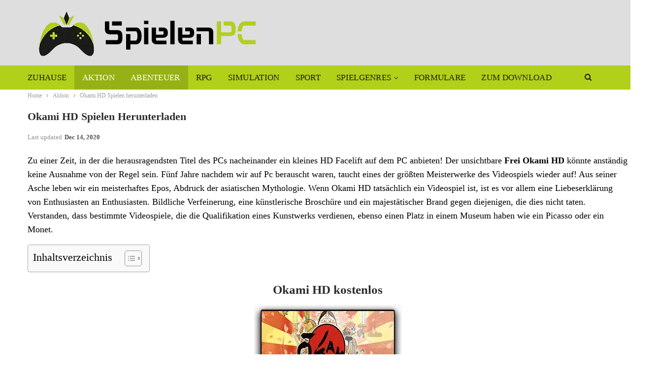

--- FILE ---
content_type: text/html; charset=UTF-8
request_url: https://spielen-pc.ch/okami-hd-spielen-herunterladen/
body_size: 23177
content:
<!DOCTYPE html>
<!--[if IE 8]><html class="ie ie8" lang="en-US" prefix="og: https://ogp.me/ns#"> <![endif]-->
<!--[if IE 9]><html class="ie ie9" lang="en-US" prefix="og: https://ogp.me/ns#"> <![endif]-->
<!--[if gt IE 9]><!--><html lang="en-US" prefix="og: https://ogp.me/ns#"> <!--<![endif]--><head><script data-no-optimize="1">var litespeed_docref=sessionStorage.getItem("litespeed_docref");litespeed_docref&&(Object.defineProperty(document,"referrer",{get:function(){return litespeed_docref}}),sessionStorage.removeItem("litespeed_docref"));</script> <meta charset="UTF-8"><meta http-equiv="X-UA-Compatible" content="IE=edge"><meta name="viewport" content="width=device-width, initial-scale=1.0"><link rel="pingback" href="https://spielen-pc.ch/xmlrpc.php"/><title>Okami HD Spielen herunterladen - SpielenPC</title><meta name="description" content="Es gibt keinen einzigen Weg, Okami HD kostenlos zu lieben, dessen Aufrichtigkeit Sie zum Lächeln bringt, wenn uns mehr gegeben wird."/><meta name="robots" content="follow, index, max-snippet:-1, max-video-preview:-1, max-image-preview:large"/><link rel="canonical" href="https://spielen-pc.ch/okami-hd-spielen-herunterladen/" /><meta property="og:locale" content="en_US" /><meta property="og:type" content="article" /><meta property="og:title" content="Okami HD Spielen herunterladen - SpielenPC" /><meta property="og:description" content="Es gibt keinen einzigen Weg, Okami HD kostenlos zu lieben, dessen Aufrichtigkeit Sie zum Lächeln bringt, wenn uns mehr gegeben wird." /><meta property="og:url" content="https://spielen-pc.ch/okami-hd-spielen-herunterladen/" /><meta property="og:site_name" content="Download Kostenlos PC Spiele" /><meta property="article:tag" content="Okami HD cle" /><meta property="article:tag" content="Okami HD Dampf" /><meta property="article:tag" content="Okami HD Demo" /><meta property="article:tag" content="Okami HD deutsch" /><meta property="article:tag" content="Okami HD frei" /><meta property="article:tag" content="Okami HD gratuit" /><meta property="article:tag" content="Okami HD Herkunft" /><meta property="article:tag" content="Okami HD herunterladen" /><meta property="article:tag" content="Okami HD kostenlos" /><meta property="article:tag" content="Okami HD Riss" /><meta property="article:tag" content="Okami HD rissig" /><meta property="article:tag" content="Okami HD Schlüssel" /><meta property="article:tag" content="Okami HD Spiele" /><meta property="article:tag" content="Okami HD telecharger" /><meta property="article:tag" content="Okami HD torrent" /><meta property="article:tag" content="Okami HD Vollversion" /><meta property="article:section" content="Aktion" /><meta property="og:updated_time" content="2020-12-14T17:21:36+01:00" /><meta property="og:image" content="https://spielen-pc.ch/wp-content/uploads/2019/10/Okami-HD-frei.jpg" /><meta property="og:image:secure_url" content="https://spielen-pc.ch/wp-content/uploads/2019/10/Okami-HD-frei.jpg" /><meta property="og:image:width" content="460" /><meta property="og:image:height" content="215" /><meta property="og:image:alt" content="Okami HD" /><meta property="og:image:type" content="image/jpeg" /><meta property="article:published_time" content="2019-10-27T11:52:06+01:00" /><meta property="article:modified_time" content="2020-12-14T17:21:36+01:00" /><meta name="twitter:card" content="summary_large_image" /><meta name="twitter:title" content="Okami HD Spielen herunterladen - SpielenPC" /><meta name="twitter:description" content="Es gibt keinen einzigen Weg, Okami HD kostenlos zu lieben, dessen Aufrichtigkeit Sie zum Lächeln bringt, wenn uns mehr gegeben wird." /><meta name="twitter:image" content="https://spielen-pc.ch/wp-content/uploads/2019/10/Okami-HD-frei.jpg" /><meta name="twitter:label1" content="Written by" /><meta name="twitter:data1" content="Admin Spielen PC" /><meta name="twitter:label2" content="Time to read" /><meta name="twitter:data2" content="3 minutes" /> <script type="application/ld+json" class="rank-math-schema-pro">{"@context":"https://schema.org","@graph":[{"@type":["Organization","Person"],"@id":"https://spielen-pc.ch/#person","name":"Admin Spielen PC","url":"https://spielen-pc.ch","logo":{"@type":"ImageObject","@id":"https://spielen-pc.ch/#logo","url":"http://spielen-pc.ch/wp-content/uploads/2020/12/cropped-SpielenPC.png","contentUrl":"http://spielen-pc.ch/wp-content/uploads/2020/12/cropped-SpielenPC.png","caption":"Admin Spielen PC","inLanguage":"en-US","width":"466","height":"104"},"image":{"@id":"https://spielen-pc.ch/#logo"}},{"@type":"WebSite","@id":"https://spielen-pc.ch/#website","url":"https://spielen-pc.ch","name":"Admin Spielen PC","publisher":{"@id":"https://spielen-pc.ch/#person"},"inLanguage":"en-US"},{"@type":"ImageObject","@id":"https://spielen-pc.ch/wp-content/uploads/2019/10/Okami-HD-frei.jpg","url":"https://spielen-pc.ch/wp-content/uploads/2019/10/Okami-HD-frei.jpg","width":"460","height":"215","caption":"Okami HD","inLanguage":"en-US"},{"@type":"WebPage","@id":"https://spielen-pc.ch/okami-hd-spielen-herunterladen/#webpage","url":"https://spielen-pc.ch/okami-hd-spielen-herunterladen/","name":"Okami HD Spielen herunterladen - SpielenPC","datePublished":"2019-10-27T11:52:06+01:00","dateModified":"2020-12-14T17:21:36+01:00","isPartOf":{"@id":"https://spielen-pc.ch/#website"},"primaryImageOfPage":{"@id":"https://spielen-pc.ch/wp-content/uploads/2019/10/Okami-HD-frei.jpg"},"inLanguage":"en-US"},{"@type":"Person","@id":"https://spielen-pc.ch/okami-hd-spielen-herunterladen/#author","name":"Admin Spielen PC","image":{"@type":"ImageObject","@id":"https://spielen-pc.ch/wp-content/litespeed/avatar/83300cb8dc9d3046b7c1aa7cd0dad25d.jpg?ver=1768052774","url":"https://spielen-pc.ch/wp-content/litespeed/avatar/83300cb8dc9d3046b7c1aa7cd0dad25d.jpg?ver=1768052774","caption":"Admin Spielen PC","inLanguage":"en-US"}},{"@type":"BlogPosting","headline":"Okami HD Spielen herunterladen - SpielenPC","keywords":"Okami HD","datePublished":"2019-10-27T11:52:06+01:00","dateModified":"2020-12-14T17:21:36+01:00","author":{"@id":"https://spielen-pc.ch/okami-hd-spielen-herunterladen/#author","name":"Admin Spielen PC"},"publisher":{"@id":"https://spielen-pc.ch/#person"},"description":"Es gibt keinen einzigen Weg, Okami HD kostenlos zu lieben, dessen Aufrichtigkeit Sie zum L\u00e4cheln bringt, wenn uns mehr gegeben wird.","name":"Okami HD Spielen herunterladen - SpielenPC","@id":"https://spielen-pc.ch/okami-hd-spielen-herunterladen/#richSnippet","isPartOf":{"@id":"https://spielen-pc.ch/okami-hd-spielen-herunterladen/#webpage"},"image":{"@id":"https://spielen-pc.ch/wp-content/uploads/2019/10/Okami-HD-frei.jpg"},"inLanguage":"en-US","mainEntityOfPage":{"@id":"https://spielen-pc.ch/okami-hd-spielen-herunterladen/#webpage"}}]}</script> <meta property="og:locale" content="en_us"/><meta property="og:site_name" content="Download Kostenlos PC Spiele"/><meta property="og:url" content="https://spielen-pc.ch/okami-hd-spielen-herunterladen/"/><meta property="og:title" content="Okami HD Spielen herunterladen"/><meta property="og:image" content="https://spielen-pc.ch/wp-content/uploads/2019/10/Okami-HD-frei.jpg"/><meta property="article:section" content="Abenteuer"/><meta property="article:tag" content="Okami HD Vollversion"/><meta property="og:description" content="Zu einer Zeit, in der die herausragendsten Titel des PCs nacheinander ein kleines HD Facelift auf dem PC anbieten! Der unsichtbare Frei Okami HD könnte anständig keine Ausnahme von der Regel sein. Fünf Jahre nachdem wir auf Pc berauscht waren, taucht"/><meta property="og:type" content="article"/><meta name="twitter:card" content="summary"/><meta name="twitter:url" content="https://spielen-pc.ch/okami-hd-spielen-herunterladen/"/><meta name="twitter:title" content="Okami HD Spielen herunterladen"/><meta name="twitter:description" content="Zu einer Zeit, in der die herausragendsten Titel des PCs nacheinander ein kleines HD Facelift auf dem PC anbieten! Der unsichtbare Frei Okami HD könnte anständig keine Ausnahme von der Regel sein. Fünf Jahre nachdem wir auf Pc berauscht waren, taucht"/><meta name="twitter:image" content="https://spielen-pc.ch/wp-content/uploads/2019/10/Okami-HD-frei.jpg"/><link rel='dns-prefetch' href='//fonts.googleapis.com' /><link rel="alternate" type="application/rss+xml" title="Download Kostenlos PC Spiele &raquo; Feed" href="https://spielen-pc.ch/feed/" /><link rel="alternate" type="application/rss+xml" title="Download Kostenlos PC Spiele &raquo; Comments Feed" href="https://spielen-pc.ch/comments/feed/" /><link rel="alternate" type="application/rss+xml" title="Download Kostenlos PC Spiele &raquo; Okami HD Spielen herunterladen Comments Feed" href="https://spielen-pc.ch/okami-hd-spielen-herunterladen/feed/" /><link rel="alternate" title="oEmbed (JSON)" type="application/json+oembed" href="https://spielen-pc.ch/wp-json/oembed/1.0/embed?url=https%3A%2F%2Fspielen-pc.ch%2Fokami-hd-spielen-herunterladen%2F" /><link rel="alternate" title="oEmbed (XML)" type="text/xml+oembed" href="https://spielen-pc.ch/wp-json/oembed/1.0/embed?url=https%3A%2F%2Fspielen-pc.ch%2Fokami-hd-spielen-herunterladen%2F&#038;format=xml" /><style id='wp-img-auto-sizes-contain-inline-css' type='text/css'>img:is([sizes=auto i],[sizes^="auto," i]){contain-intrinsic-size:3000px 1500px}
/*# sourceURL=wp-img-auto-sizes-contain-inline-css */</style><link data-optimized="2" rel="stylesheet" href="https://spielen-pc.ch/wp-content/litespeed/css/ab161b236371cafef1d73050e2a06583.css?ver=9bbfd" /><style id='classic-theme-styles-inline-css' type='text/css'>/*! This file is auto-generated */
.wp-block-button__link{color:#fff;background-color:#32373c;border-radius:9999px;box-shadow:none;text-decoration:none;padding:calc(.667em + 2px) calc(1.333em + 2px);font-size:1.125em}.wp-block-file__button{background:#32373c;color:#fff;text-decoration:none}
/*# sourceURL=/wp-includes/css/classic-themes.min.css */</style><style id='ez-toc-style-inline-css' type='text/css'>#ez-toc-container{background:#f9f9f9;border:1px solid #aaa;border-radius:4px;-webkit-box-shadow:0 1px 1px rgba(0,0,0,.05);box-shadow:0 1px 1px rgba(0,0,0,.05);display:table;margin-bottom:1em;padding:10px 20px 10px 10px;position:relative;width:auto}div.ez-toc-widget-container{padding:0;position:relative}#ez-toc-container.ez-toc-light-blue{background:#edf6ff}#ez-toc-container.ez-toc-white{background:#fff}#ez-toc-container.ez-toc-black{background:#000}#ez-toc-container.ez-toc-transparent{background:none transparent}div.ez-toc-widget-container ul{display:block}div.ez-toc-widget-container li{border:none;padding:0}div.ez-toc-widget-container ul.ez-toc-list{padding:10px}#ez-toc-container ul ul,.ez-toc div.ez-toc-widget-container ul ul{margin-left:1.5em}#ez-toc-container li,#ez-toc-container ul{margin:0;padding:0}#ez-toc-container li,#ez-toc-container ul,#ez-toc-container ul li,div.ez-toc-widget-container,div.ez-toc-widget-container li{background:none;list-style:none none;line-height:1.6;margin:0;overflow:hidden;z-index:1}#ez-toc-container .ez-toc-title{text-align:left;line-height:1.45;margin:0;padding:0}.ez-toc-title-container{display:table;width:100%}.ez-toc-title,.ez-toc-title-toggle{display:inline;text-align:left;vertical-align:middle}#ez-toc-container.ez-toc-black p.ez-toc-title{color:#fff}#ez-toc-container div.ez-toc-title-container+ul.ez-toc-list{margin-top:1em}.ez-toc-wrap-left{margin:0 auto 1em 0!important}.ez-toc-wrap-left-text{float:left}.ez-toc-wrap-right{margin:0 0 1em auto!important}.ez-toc-wrap-right-text{float:right}#ez-toc-container a{color:#444;box-shadow:none;text-decoration:none;text-shadow:none;display:inline-flex;align-items:stretch;flex-wrap:nowrap}#ez-toc-container a:visited{color:#9f9f9f}#ez-toc-container a:hover{text-decoration:underline}#ez-toc-container.ez-toc-black a,#ez-toc-container.ez-toc-black a:visited{color:#fff}#ez-toc-container a.ez-toc-toggle{display:flex;align-items:center}.ez-toc-widget-container ul.ez-toc-list li:before{content:" ";position:absolute;left:0;right:0;height:30px;line-height:30px;z-index:-1}.ez-toc-widget-container ul.ez-toc-list li.active{background-color:#ededed}.ez-toc-widget-container li.active>a{font-weight:900}.ez-toc-btn{display:inline-block;padding:6px 12px;margin-bottom:0;font-size:14px;font-weight:400;line-height:1.428571429;text-align:center;white-space:nowrap;vertical-align:middle;cursor:pointer;background-image:none;border:1px solid transparent;border-radius:4px;-webkit-user-select:none;-moz-user-select:none;-ms-user-select:none;-o-user-select:none;user-select:none}.ez-toc-btn:focus{outline:thin dotted #333;outline:5px auto -webkit-focus-ring-color;outline-offset:-2px}.ez-toc-btn:focus,.ez-toc-btn:hover{color:#333;text-decoration:none}.ez-toc-btn.active,.ez-toc-btn:active{background-image:none;outline:0;-webkit-box-shadow:inset 0 3px 5px rgba(0,0,0,.125);box-shadow:inset 0 3px 5px rgba(0,0,0,.125)}.ez-toc-btn-default{color:#333;background-color:#fff}.ez-toc-btn-default.active,.ez-toc-btn-default:active,.ez-toc-btn-default:focus,.ez-toc-btn-default:hover{color:#333;background-color:#ebebeb;border-color:#adadad}.ez-toc-btn-default.active,.ez-toc-btn-default:active{background-image:none}.ez-toc-btn-sm,.ez-toc-btn-xs{padding:5px 10px;font-size:12px;line-height:1.5;border-radius:3px}.ez-toc-btn-xs{padding:1px 5px}.ez-toc-btn-default{text-shadow:0 -1px 0 rgba(0,0,0,.2);-webkit-box-shadow:inset 0 1px 0 hsla(0,0%,100%,.15),0 1px 1px rgba(0,0,0,.075);box-shadow:inset 0 1px 0 hsla(0,0%,100%,.15),0 1px 1px rgba(0,0,0,.075)}.ez-toc-btn-default:active{-webkit-box-shadow:inset 0 3px 5px rgba(0,0,0,.125);box-shadow:inset 0 3px 5px rgba(0,0,0,.125)}.btn.active,.ez-toc-btn:active{background-image:none}.ez-toc-btn-default{text-shadow:0 1px 0 #fff;background-image:-webkit-gradient(linear,left 0,left 100%,from(#fff),to(#e0e0e0));background-image:-webkit-linear-gradient(top,#fff,#e0e0e0);background-image:-moz-linear-gradient(top,#fff 0,#e0e0e0 100%);background-image:linear-gradient(180deg,#fff 0,#e0e0e0);background-repeat:repeat-x;border-color:#ccc;filter:progid:DXImageTransform.Microsoft.gradient(startColorstr="#ffffffff",endColorstr="#ffe0e0e0",GradientType=0);filter:progid:DXImageTransform.Microsoft.gradient(enabled=false)}.ez-toc-btn-default:focus,.ez-toc-btn-default:hover{background-color:#e0e0e0;background-position:0 -15px}.ez-toc-btn-default.active,.ez-toc-btn-default:active{background-color:#e0e0e0;border-color:#dbdbdb}.ez-toc-pull-right{float:right!important;margin-left:10px}#ez-toc-container label.cssicon,#ez-toc-widget-container label.cssicon{height:30px}.ez-toc-glyphicon{position:relative;top:1px;display:inline-block;font-family:Glyphicons Halflings;-webkit-font-smoothing:antialiased;font-style:normal;font-weight:400;line-height:1;-moz-osx-font-smoothing:grayscale}.ez-toc-glyphicon:empty{width:1em}.ez-toc-toggle i.ez-toc-glyphicon{font-size:16px;margin-left:2px}#ez-toc-container input{position:absolute;left:-999em}#ez-toc-container input[type=checkbox]:checked+nav,#ez-toc-widget-container input[type=checkbox]:checked+nav{opacity:0;max-height:0;border:none;display:none}#ez-toc-container label{position:relative;cursor:pointer;display:initial}#ez-toc-container .ez-toc-js-icon-con{display:initial}#ez-toc-container .ez-toc-js-icon-con,#ez-toc-container .ez-toc-toggle label{float:right;position:relative;font-size:16px;padding:0;border:1px solid #999191;border-radius:5px;cursor:pointer;left:10px;width:35px}div#ez-toc-container .ez-toc-title{display:initial}.ez-toc-wrap-center{margin:0 auto 1em!important}#ez-toc-container a.ez-toc-toggle{color:#444;background:inherit;border:inherit}.ez-toc-toggle #item{position:absolute;left:-999em}label.cssicon .ez-toc-glyphicon:empty{font-size:16px;margin-left:2px}label.cssiconcheckbox{display:none}.ez-toc-widget-container ul li a{padding-left:10px;display:inline-flex;align-items:stretch;flex-wrap:nowrap}.ez-toc-widget-container ul.ez-toc-list li{height:auto!important}.ez-toc-cssicon{float:right;position:relative;font-size:16px;padding:0;border:1px solid #999191;border-radius:5px;cursor:pointer;left:10px;width:35px}.ez-toc-icon-toggle-span{display:flex;align-items:center;width:35px;height:30px;justify-content:center;direction:ltr}#ez-toc-container .eztoc-toggle-hide-by-default{display:none}.eztoc_no_heading_found{background-color:#ff0;padding-left:10px}.eztoc-hide{display:none}.term-description .ez-toc-title-container p:nth-child(2){width:50px;float:right;margin:0}.ez-toc-list.ez-toc-columns-2{column-count:2;column-gap:20px;column-fill:balance}.ez-toc-list.ez-toc-columns-2>li{display:block;break-inside:avoid;margin-bottom:8px;page-break-inside:avoid}.ez-toc-list.ez-toc-columns-3{column-count:3;column-gap:20px;column-fill:balance}.ez-toc-list.ez-toc-columns-3>li{display:block;break-inside:avoid;margin-bottom:8px;page-break-inside:avoid}.ez-toc-list.ez-toc-columns-4{column-count:4;column-gap:20px;column-fill:balance}.ez-toc-list.ez-toc-columns-4>li{display:block;break-inside:avoid;margin-bottom:8px;page-break-inside:avoid}.ez-toc-list.ez-toc-columns-optimized{column-fill:balance;orphans:2;widows:2}.ez-toc-list.ez-toc-columns-optimized>li{display:block;break-inside:avoid;page-break-inside:avoid}@media (max-width:768px){.ez-toc-list.ez-toc-columns-2,.ez-toc-list.ez-toc-columns-3,.ez-toc-list.ez-toc-columns-4{column-count:1;column-gap:0}}@media (max-width:1024px) and (min-width:769px){.ez-toc-list.ez-toc-columns-3,.ez-toc-list.ez-toc-columns-4{column-count:2}}.ez-toc-container-direction {direction: ltr;}.ez-toc-counter ul{counter-reset: item ;}.ez-toc-counter nav ul li a::before {content: counters(item, '.', decimal) '. ';display: inline-block;counter-increment: item;flex-grow: 0;flex-shrink: 0;margin-right: .2em; float: left; }.ez-toc-widget-direction {direction: ltr;}.ez-toc-widget-container ul{counter-reset: item ;}.ez-toc-widget-container nav ul li a::before {content: counters(item, '.', decimal) '. ';display: inline-block;counter-increment: item;flex-grow: 0;flex-shrink: 0;margin-right: .2em; float: left; }div#ez-toc-container .ez-toc-title {font-size: 120%;}div#ez-toc-container .ez-toc-title {font-weight: 500;}div#ez-toc-container ul li , div#ez-toc-container ul li a {font-size: 95%;}div#ez-toc-container ul li , div#ez-toc-container ul li a {font-weight: 500;}div#ez-toc-container nav ul ul li {font-size: 90%;}.ez-toc-box-title {font-weight: bold; margin-bottom: 10px; text-align: center; text-transform: uppercase; letter-spacing: 1px; color: #666; padding-bottom: 5px;position:absolute;top:-4%;left:5%;background-color: inherit;transition: top 0.3s ease;}.ez-toc-box-title.toc-closed {top:-25%;}
/*# sourceURL=ez-toc-style-inline-css */</style> <script id="url-shortify-js-extra" type="litespeed/javascript">var usParams={"ajaxurl":"https://spielen-pc.ch/wp-admin/admin-ajax.php"}</script> <link rel="https://api.w.org/" href="https://spielen-pc.ch/wp-json/" /><link rel="alternate" title="JSON" type="application/json" href="https://spielen-pc.ch/wp-json/wp/v2/posts/15239" /><link rel="EditURI" type="application/rsd+xml" title="RSD" href="https://spielen-pc.ch/xmlrpc.php?rsd" /><meta name="generator" content="WordPress 6.9" /><link rel='shortlink' href='https://spielen-pc.ch/rXDU5' /><link rel="shortcut icon" href="https://spielen-pc.ch/wp-content/uploads/2020/12/icon.png"><meta name="generator" content="Powered by WPBakery Page Builder - drag and drop page builder for WordPress."/> <script type="application/ld+json">{
    "@context": "http://schema.org/",
    "@type": "Organization",
    "@id": "#organization",
    "logo": {
        "@type": "ImageObject",
        "url": "https://spielen-pc.ch/wp-content/uploads/2022/05/cropped-SpielenPC.png.webp"
    },
    "url": "https://spielen-pc.ch/",
    "name": "Download Kostenlos PC Spiele",
    "description": "Download Kostenlos PC Spiele"
}</script> <script type="application/ld+json">{
    "@context": "http://schema.org/",
    "@type": "WebSite",
    "name": "Download Kostenlos PC Spiele",
    "alternateName": "Download Kostenlos PC Spiele",
    "url": "https://spielen-pc.ch/"
}</script> <script type="application/ld+json">{
    "@context": "http://schema.org/",
    "@type": "BlogPosting",
    "headline": "Okami HD Spielen herunterladen",
    "description": "Zu einer Zeit, in der die herausragendsten Titel des PCs nacheinander ein kleines HD Facelift auf dem PC anbieten! Der unsichtbare Frei Okami HD k\u00f6nnte anst\u00e4ndig keine Ausnahme von der Regel sein. F\u00fcnf Jahre nachdem wir auf Pc berauscht waren, taucht",
    "datePublished": "2019-10-27",
    "dateModified": "2020-12-14",
    "author": {
        "@type": "Person",
        "@id": "#person-AdminSpielenPC",
        "name": "Admin Spielen PC"
    },
    "image": "https://spielen-pc.ch/wp-content/uploads/2019/10/Okami-HD-frei.jpg",
    "interactionStatistic": [
        {
            "@type": "InteractionCounter",
            "interactionType": "http://schema.org/CommentAction",
            "userInteractionCount": "0"
        }
    ],
    "publisher": {
        "@id": "#organization"
    },
    "mainEntityOfPage": "https://spielen-pc.ch/okami-hd-spielen-herunterladen/"
}</script> <link rel="icon" href="https://spielen-pc.ch/wp-content/uploads/2020/12/icon-45x45.png" sizes="32x32" /><link rel="icon" href="https://spielen-pc.ch/wp-content/uploads/2020/12/icon.png" sizes="192x192" /><link rel="apple-touch-icon" href="https://spielen-pc.ch/wp-content/uploads/2020/12/icon.png" /><meta name="msapplication-TileImage" content="https://spielen-pc.ch/wp-content/uploads/2020/12/icon.png" /><style>.shorten_url { 
	   padding: 10px 10px 10px 10px ; 
	   border: 1px solid #AAAAAA ; 
	   background-color: #EEEEEE ;
}</style><style type="text/css" id="wp-custom-css">.bf-breadcrumb .bf-breadcrumb-items {
  text-align: left;
  padding: 6px;
  margin: 0px;
  top: -1px;
  padding-left: 0px;
}

.post-title {
  text-align: left;
}

.post-tp-13-header .single-post-title {
  text-align: left;
}

.post-tp-13-header .post-meta-wrap .post-meta {
  text-align: left;
}

.col-sm-10.col-sm-push-1.content-column {
  line-height: 0px;
  width: 1500px;
  margin-left: -149px;
}



article {
  position: inherit;
}</style><noscript><style>.wpb_animate_when_almost_visible { opacity: 1; }</style></noscript><style id='global-styles-inline-css' type='text/css'>:root{--wp--preset--aspect-ratio--square: 1;--wp--preset--aspect-ratio--4-3: 4/3;--wp--preset--aspect-ratio--3-4: 3/4;--wp--preset--aspect-ratio--3-2: 3/2;--wp--preset--aspect-ratio--2-3: 2/3;--wp--preset--aspect-ratio--16-9: 16/9;--wp--preset--aspect-ratio--9-16: 9/16;--wp--preset--color--black: #000000;--wp--preset--color--cyan-bluish-gray: #abb8c3;--wp--preset--color--white: #ffffff;--wp--preset--color--pale-pink: #f78da7;--wp--preset--color--vivid-red: #cf2e2e;--wp--preset--color--luminous-vivid-orange: #ff6900;--wp--preset--color--luminous-vivid-amber: #fcb900;--wp--preset--color--light-green-cyan: #7bdcb5;--wp--preset--color--vivid-green-cyan: #00d084;--wp--preset--color--pale-cyan-blue: #8ed1fc;--wp--preset--color--vivid-cyan-blue: #0693e3;--wp--preset--color--vivid-purple: #9b51e0;--wp--preset--gradient--vivid-cyan-blue-to-vivid-purple: linear-gradient(135deg,rgb(6,147,227) 0%,rgb(155,81,224) 100%);--wp--preset--gradient--light-green-cyan-to-vivid-green-cyan: linear-gradient(135deg,rgb(122,220,180) 0%,rgb(0,208,130) 100%);--wp--preset--gradient--luminous-vivid-amber-to-luminous-vivid-orange: linear-gradient(135deg,rgb(252,185,0) 0%,rgb(255,105,0) 100%);--wp--preset--gradient--luminous-vivid-orange-to-vivid-red: linear-gradient(135deg,rgb(255,105,0) 0%,rgb(207,46,46) 100%);--wp--preset--gradient--very-light-gray-to-cyan-bluish-gray: linear-gradient(135deg,rgb(238,238,238) 0%,rgb(169,184,195) 100%);--wp--preset--gradient--cool-to-warm-spectrum: linear-gradient(135deg,rgb(74,234,220) 0%,rgb(151,120,209) 20%,rgb(207,42,186) 40%,rgb(238,44,130) 60%,rgb(251,105,98) 80%,rgb(254,248,76) 100%);--wp--preset--gradient--blush-light-purple: linear-gradient(135deg,rgb(255,206,236) 0%,rgb(152,150,240) 100%);--wp--preset--gradient--blush-bordeaux: linear-gradient(135deg,rgb(254,205,165) 0%,rgb(254,45,45) 50%,rgb(107,0,62) 100%);--wp--preset--gradient--luminous-dusk: linear-gradient(135deg,rgb(255,203,112) 0%,rgb(199,81,192) 50%,rgb(65,88,208) 100%);--wp--preset--gradient--pale-ocean: linear-gradient(135deg,rgb(255,245,203) 0%,rgb(182,227,212) 50%,rgb(51,167,181) 100%);--wp--preset--gradient--electric-grass: linear-gradient(135deg,rgb(202,248,128) 0%,rgb(113,206,126) 100%);--wp--preset--gradient--midnight: linear-gradient(135deg,rgb(2,3,129) 0%,rgb(40,116,252) 100%);--wp--preset--font-size--small: 13px;--wp--preset--font-size--medium: 20px;--wp--preset--font-size--large: 36px;--wp--preset--font-size--x-large: 42px;--wp--preset--spacing--20: 0.44rem;--wp--preset--spacing--30: 0.67rem;--wp--preset--spacing--40: 1rem;--wp--preset--spacing--50: 1.5rem;--wp--preset--spacing--60: 2.25rem;--wp--preset--spacing--70: 3.38rem;--wp--preset--spacing--80: 5.06rem;--wp--preset--shadow--natural: 6px 6px 9px rgba(0, 0, 0, 0.2);--wp--preset--shadow--deep: 12px 12px 50px rgba(0, 0, 0, 0.4);--wp--preset--shadow--sharp: 6px 6px 0px rgba(0, 0, 0, 0.2);--wp--preset--shadow--outlined: 6px 6px 0px -3px rgb(255, 255, 255), 6px 6px rgb(0, 0, 0);--wp--preset--shadow--crisp: 6px 6px 0px rgb(0, 0, 0);}:where(.is-layout-flex){gap: 0.5em;}:where(.is-layout-grid){gap: 0.5em;}body .is-layout-flex{display: flex;}.is-layout-flex{flex-wrap: wrap;align-items: center;}.is-layout-flex > :is(*, div){margin: 0;}body .is-layout-grid{display: grid;}.is-layout-grid > :is(*, div){margin: 0;}:where(.wp-block-columns.is-layout-flex){gap: 2em;}:where(.wp-block-columns.is-layout-grid){gap: 2em;}:where(.wp-block-post-template.is-layout-flex){gap: 1.25em;}:where(.wp-block-post-template.is-layout-grid){gap: 1.25em;}.has-black-color{color: var(--wp--preset--color--black) !important;}.has-cyan-bluish-gray-color{color: var(--wp--preset--color--cyan-bluish-gray) !important;}.has-white-color{color: var(--wp--preset--color--white) !important;}.has-pale-pink-color{color: var(--wp--preset--color--pale-pink) !important;}.has-vivid-red-color{color: var(--wp--preset--color--vivid-red) !important;}.has-luminous-vivid-orange-color{color: var(--wp--preset--color--luminous-vivid-orange) !important;}.has-luminous-vivid-amber-color{color: var(--wp--preset--color--luminous-vivid-amber) !important;}.has-light-green-cyan-color{color: var(--wp--preset--color--light-green-cyan) !important;}.has-vivid-green-cyan-color{color: var(--wp--preset--color--vivid-green-cyan) !important;}.has-pale-cyan-blue-color{color: var(--wp--preset--color--pale-cyan-blue) !important;}.has-vivid-cyan-blue-color{color: var(--wp--preset--color--vivid-cyan-blue) !important;}.has-vivid-purple-color{color: var(--wp--preset--color--vivid-purple) !important;}.has-black-background-color{background-color: var(--wp--preset--color--black) !important;}.has-cyan-bluish-gray-background-color{background-color: var(--wp--preset--color--cyan-bluish-gray) !important;}.has-white-background-color{background-color: var(--wp--preset--color--white) !important;}.has-pale-pink-background-color{background-color: var(--wp--preset--color--pale-pink) !important;}.has-vivid-red-background-color{background-color: var(--wp--preset--color--vivid-red) !important;}.has-luminous-vivid-orange-background-color{background-color: var(--wp--preset--color--luminous-vivid-orange) !important;}.has-luminous-vivid-amber-background-color{background-color: var(--wp--preset--color--luminous-vivid-amber) !important;}.has-light-green-cyan-background-color{background-color: var(--wp--preset--color--light-green-cyan) !important;}.has-vivid-green-cyan-background-color{background-color: var(--wp--preset--color--vivid-green-cyan) !important;}.has-pale-cyan-blue-background-color{background-color: var(--wp--preset--color--pale-cyan-blue) !important;}.has-vivid-cyan-blue-background-color{background-color: var(--wp--preset--color--vivid-cyan-blue) !important;}.has-vivid-purple-background-color{background-color: var(--wp--preset--color--vivid-purple) !important;}.has-black-border-color{border-color: var(--wp--preset--color--black) !important;}.has-cyan-bluish-gray-border-color{border-color: var(--wp--preset--color--cyan-bluish-gray) !important;}.has-white-border-color{border-color: var(--wp--preset--color--white) !important;}.has-pale-pink-border-color{border-color: var(--wp--preset--color--pale-pink) !important;}.has-vivid-red-border-color{border-color: var(--wp--preset--color--vivid-red) !important;}.has-luminous-vivid-orange-border-color{border-color: var(--wp--preset--color--luminous-vivid-orange) !important;}.has-luminous-vivid-amber-border-color{border-color: var(--wp--preset--color--luminous-vivid-amber) !important;}.has-light-green-cyan-border-color{border-color: var(--wp--preset--color--light-green-cyan) !important;}.has-vivid-green-cyan-border-color{border-color: var(--wp--preset--color--vivid-green-cyan) !important;}.has-pale-cyan-blue-border-color{border-color: var(--wp--preset--color--pale-cyan-blue) !important;}.has-vivid-cyan-blue-border-color{border-color: var(--wp--preset--color--vivid-cyan-blue) !important;}.has-vivid-purple-border-color{border-color: var(--wp--preset--color--vivid-purple) !important;}.has-vivid-cyan-blue-to-vivid-purple-gradient-background{background: var(--wp--preset--gradient--vivid-cyan-blue-to-vivid-purple) !important;}.has-light-green-cyan-to-vivid-green-cyan-gradient-background{background: var(--wp--preset--gradient--light-green-cyan-to-vivid-green-cyan) !important;}.has-luminous-vivid-amber-to-luminous-vivid-orange-gradient-background{background: var(--wp--preset--gradient--luminous-vivid-amber-to-luminous-vivid-orange) !important;}.has-luminous-vivid-orange-to-vivid-red-gradient-background{background: var(--wp--preset--gradient--luminous-vivid-orange-to-vivid-red) !important;}.has-very-light-gray-to-cyan-bluish-gray-gradient-background{background: var(--wp--preset--gradient--very-light-gray-to-cyan-bluish-gray) !important;}.has-cool-to-warm-spectrum-gradient-background{background: var(--wp--preset--gradient--cool-to-warm-spectrum) !important;}.has-blush-light-purple-gradient-background{background: var(--wp--preset--gradient--blush-light-purple) !important;}.has-blush-bordeaux-gradient-background{background: var(--wp--preset--gradient--blush-bordeaux) !important;}.has-luminous-dusk-gradient-background{background: var(--wp--preset--gradient--luminous-dusk) !important;}.has-pale-ocean-gradient-background{background: var(--wp--preset--gradient--pale-ocean) !important;}.has-electric-grass-gradient-background{background: var(--wp--preset--gradient--electric-grass) !important;}.has-midnight-gradient-background{background: var(--wp--preset--gradient--midnight) !important;}.has-small-font-size{font-size: var(--wp--preset--font-size--small) !important;}.has-medium-font-size{font-size: var(--wp--preset--font-size--medium) !important;}.has-large-font-size{font-size: var(--wp--preset--font-size--large) !important;}.has-x-large-font-size{font-size: var(--wp--preset--font-size--x-large) !important;}
/*# sourceURL=global-styles-inline-css */</style><style id='responsive-lightbox-gallery-inline-css' type='text/css'>#rl-gallery-container-1 .rl-gallery .rl-gallery-link {
					border: 0px solid #000000;
				}
				#rl-gallery-container-1 .rl-gallery .rl-gallery-link .rl-gallery-item-title {
					color: #ffffff;
				}
				#rl-gallery-container-1 .rl-gallery .rl-gallery-link .rl-gallery-item-caption {
					color: #cccccc;
				}
				#rl-gallery-container-1 .rl-gallery .rl-gallery-link .rl-gallery-caption {
					font-size: 13px;
					padding: 20px;
				}
				#rl-gallery-container-1 .rl-gallery .rl-gallery-link .rl-gallery-caption,
				#rl-gallery-container-1 .rl-gallery .rl-gallery-link:after {
					background-color: rgba( 0,0,0, 0.8 );
				}
				#rl-gallery-container-1 [class^="rl-hover-icon-"] .rl-gallery-link:before,
				#rl-gallery-container-1 [class*=" rl-hover-icon-"] .rl-gallery-link:before {
					color: #ffffff;
					background-color: rgba( 0,0,0, 0.8 );
				}

				#rl-gallery-container-2 .rl-gallery .rl-gallery-link {
					border: 0px solid #000000;
				}
				#rl-gallery-container-2 .rl-gallery .rl-gallery-link .rl-gallery-item-title {
					color: #ffffff;
				}
				#rl-gallery-container-2 .rl-gallery .rl-gallery-link .rl-gallery-item-caption {
					color: #cccccc;
				}
				#rl-gallery-container-2 .rl-gallery .rl-gallery-link .rl-gallery-caption {
					font-size: 13px;
					padding: 20px;
				}
				#rl-gallery-container-2 .rl-gallery .rl-gallery-link .rl-gallery-caption,
				#rl-gallery-container-2 .rl-gallery .rl-gallery-link:after {
					background-color: rgba( 0,0,0, 0.8 );
				}
				#rl-gallery-container-2 [class^="rl-hover-icon-"] .rl-gallery-link:before,
				#rl-gallery-container-2 [class*=" rl-hover-icon-"] .rl-gallery-link:before {
					color: #ffffff;
					background-color: rgba( 0,0,0, 0.8 );
				}
/*# sourceURL=responsive-lightbox-gallery-inline-css */</style><style id='responsive-lightbox-basicgrid-gallery-inline-css' type='text/css'>#rl-gallery-container-1 .rl-basicgrid-gallery .rl-gallery-item {
			width: calc(33.33% - 2px);
			margin: 1px;
		}
		@media all and (min-width: 1200px) {
			#rl-gallery-container-1 .rl-basicgrid-gallery .rl-gallery-item {
				width: calc(25% - 2px);
			}
		}
		@media all and (min-width: 992px) and (max-width: 1200px) {
			#rl-gallery-container-1 .rl-basicgrid-gallery .rl-gallery-item {
				width: calc(33.33% - 2px);
			}
		}
		@media all and (min-width: 768px) and (max-width: 992px) {
			#rl-gallery-container-1 .rl-basicgrid-gallery .rl-gallery-item {
				width: calc(50% - 2px);
			}
		}
		@media all and (max-width: 768px) {
			#rl-gallery-container-1 .rl-basicgrid-gallery .rl-gallery-item {
				width: calc(100% - 2px);
			}
		}

		#rl-gallery-container-2 .rl-basicgrid-gallery .rl-gallery-item {
			width: calc(33.33% - 2px);
			margin: 1px;
		}
		@media all and (min-width: 1200px) {
			#rl-gallery-container-2 .rl-basicgrid-gallery .rl-gallery-item {
				width: calc(25% - 2px);
			}
		}
		@media all and (min-width: 992px) and (max-width: 1200px) {
			#rl-gallery-container-2 .rl-basicgrid-gallery .rl-gallery-item {
				width: calc(33.33% - 2px);
			}
		}
		@media all and (min-width: 768px) and (max-width: 992px) {
			#rl-gallery-container-2 .rl-basicgrid-gallery .rl-gallery-item {
				width: calc(50% - 2px);
			}
		}
		@media all and (max-width: 768px) {
			#rl-gallery-container-2 .rl-basicgrid-gallery .rl-gallery-item {
				width: calc(100% - 2px);
			}
		}
/*# sourceURL=responsive-lightbox-basicgrid-gallery-inline-css */</style></head><body class="wp-singular post-template-default single single-post postid-15239 single-format-standard wp-theme-publisher bs-theme bs-publisher bs-publisher-gamers active-light-box ltr close-rh page-layout-2-col page-layout-2-col-right full-width active-sticky-sidebar main-menu-sticky-smart main-menu-out-full-width single-prim-cat-1 single-cat-1 single-cat-3  wpb-js-composer js-comp-ver-6.7.0 vc_responsive bs-ll-d" dir="ltr"><header id="header" class="site-header header-style-2 full-width" itemscope="itemscope" itemtype="https://schema.org/WPHeader"><div class="header-inner"><div class="content-wrap"><div class="container"><div class="row"><div class="row-height"><div class="logo-col col-xs-12"><div class="col-inside"><div id="site-branding" class="site-branding"><p  id="site-title" class="logo h1 img-logo">
<a href="https://spielen-pc.ch/" itemprop="url" rel="home">
<img data-lazyloaded="1" src="[data-uri]" width="466" height="104" id="site-logo" data-src="https://spielen-pc.ch/wp-content/uploads/2022/05/cropped-SpielenPC.png.webp"
alt="Download Kostenlos PC Spiele"  /><span class="site-title">Download Kostenlos PC Spiele - Download Kostenlos PC Spiele</span>
</a></p></div></div></div></div></div></div></div></div><div id="menu-main" class="menu main-menu-wrapper show-search-item menu-actions-btn-width-1" role="navigation" itemscope="itemscope" itemtype="https://schema.org/SiteNavigationElement"><div class="main-menu-inner"><div class="content-wrap"><div class="container"><nav class="main-menu-container"><ul id="main-navigation" class="main-menu menu bsm-pure clearfix"><li id="menu-item-4147" class="menu-item menu-item-type-custom menu-item-object-custom menu-item-home better-anim-fade menu-item-4147"><a href="https://spielen-pc.ch">Zuhause</a></li><li id="menu-item-20718" class="menu-item menu-item-type-taxonomy menu-item-object-category current-post-ancestor current-menu-parent current-post-parent menu-term-1 better-anim-fade menu-item-20718"><a href="https://spielen-pc.ch/category/action/">Aktion</a></li><li id="menu-item-51" class="menu-item menu-item-type-taxonomy menu-item-object-category current-post-ancestor current-menu-parent current-post-parent menu-term-3 better-anim-fade menu-item-51"><a href="https://spielen-pc.ch/category/abenteuer/">Abenteuer</a></li><li id="menu-item-55" class="menu-item menu-item-type-taxonomy menu-item-object-category menu-term-8 better-anim-fade menu-item-55"><a href="https://spielen-pc.ch/category/rpg/">RPG</a></li><li id="menu-item-56" class="menu-item menu-item-type-taxonomy menu-item-object-category menu-term-7 better-anim-fade menu-item-56"><a href="https://spielen-pc.ch/category/simulation/">Simulation</a></li><li id="menu-item-57" class="menu-item menu-item-type-taxonomy menu-item-object-category menu-term-6 better-anim-fade menu-item-57"><a href="https://spielen-pc.ch/category/sport/">Sport</a></li><li id="menu-item-20719" class="menu-item menu-item-type-taxonomy menu-item-object-category menu-item-has-children menu-term-32052 better-anim-fade menu-item-20719"><a href="https://spielen-pc.ch/category/spielgenres/">Spielgenres</a><ul class="sub-menu"><li id="menu-item-20721" class="menu-item menu-item-type-taxonomy menu-item-object-category menu-term-1103 better-anim-fade menu-item-20721"><a href="https://spielen-pc.ch/category/science-fiction/">Science-Fiction</a></li><li id="menu-item-20720" class="menu-item menu-item-type-taxonomy menu-item-object-category menu-term-227 better-anim-fade menu-item-20720"><a href="https://spielen-pc.ch/category/strategie/">Strategie</a></li><li id="menu-item-20722" class="menu-item menu-item-type-taxonomy menu-item-object-category menu-term-1188 better-anim-fade menu-item-20722"><a href="https://spielen-pc.ch/category/kampf/">Kampf</a></li><li id="menu-item-54" class="menu-item menu-item-type-taxonomy menu-item-object-category menu-term-4 better-anim-fade menu-item-54"><a href="https://spielen-pc.ch/category/rennen/">Rennen</a></li><li id="menu-item-53" class="menu-item menu-item-type-taxonomy menu-item-object-category menu-term-5 better-anim-fade menu-item-53"><a href="https://spielen-pc.ch/category/rollenspiel/">Rollenspiel</a></li></ul></li><li id="menu-item-4146" class="menu-item menu-item-type-post_type menu-item-object-page better-anim-fade menu-item-4146"><a href="https://spielen-pc.ch/formulare/">Formulare</a></li><li id="menu-item-35" class="menu-item menu-item-type-post_type menu-item-object-page better-anim-fade menu-item-35"><a href="https://spielen-pc.ch/zum-download/">zum Download</a></li></ul><div class="menu-action-buttons width-1"><div class="search-container close">
<span class="search-handler"><i class="fa fa-search"></i></span><div class="search-box clearfix"><form role="search" method="get" class="search-form clearfix" action="https://spielen-pc.ch">
<input type="search" class="search-field"
placeholder="Search..."
value="" name="s"
title="Search for:"
autocomplete="off">
<input type="submit" class="search-submit" value="Search"></form></div></div></div></nav></div></div></div></div></header><div class="rh-header clearfix dark deferred-block-exclude"><div class="rh-container clearfix"><div class="menu-container close">
<span class="menu-handler"><span class="lines"></span></span></div><div class="logo-container rh-img-logo">
<a href="https://spielen-pc.ch/" itemprop="url" rel="home">
<img data-lazyloaded="1" src="[data-uri]" width="466" height="104" data-src="https://spielen-pc.ch/wp-content/uploads/2022/05/cropped-SpielenPC.png.webp"
alt="Download Kostenlos PC Spiele"  />				</a></div></div></div><div class="main-wrap content-main-wrap"><div class="content-wrap"><main id="content" class="content-container"><div class="container container layout-1-col layout-no-sidebar post-template-13"><div class="row main-section"><div class="col-sm-10 col-sm-push-1 content-column"><div class="single-container"><article id="post-15239" class="post-15239 post type-post status-publish format-standard has-post-thumbnail  category-action category-abenteuer tag-okami-hd-cle tag-okami-hd-dampf tag-okami-hd-demo tag-okami-hd-deutsch tag-okami-hd-frei tag-okami-hd-gratuit tag-okami-hd-herkunft tag-okami-hd-herunterladen tag-okami-hd-kostenlos tag-okami-hd-riss tag-okami-hd-rissig tag-okami-hd-schlussel tag-okami-hd-spiele tag-okami-hd-telecharger tag-okami-hd-torrent tag-okami-hd-vollversion single-post-content "><div class="post-header post-tp-13-header"><nav role="navigation" aria-label="Breadcrumbs" class="bf-breadcrumb clearfix bc-align-center"><ul class="bf-breadcrumb-items" itemscope itemtype="http://schema.org/BreadcrumbList"><meta name="numberOfItems" content="3" /><meta name="itemListOrder" content="Ascending" /><li itemprop="itemListElement" itemscope itemtype="http://schema.org/ListItem" class="bf-breadcrumb-item bf-breadcrumb-begin"><a itemprop="item" href="https://spielen-pc.ch" rel="home"><span itemprop="name">Home</span></a><meta itemprop="position" content="1" /></li><li itemprop="itemListElement" itemscope itemtype="http://schema.org/ListItem" class="bf-breadcrumb-item"><a itemprop="item" href="https://spielen-pc.ch/category/action/" ><span itemprop="name">Aktion</span></a><meta itemprop="position" content="2" /></li><li itemprop="itemListElement" itemscope itemtype="http://schema.org/ListItem" class="bf-breadcrumb-item bf-breadcrumb-end"><span itemprop="name">Okami HD Spielen herunterladen</span><meta itemprop="item" content="https://spielen-pc.ch/okami-hd-spielen-herunterladen/"/><meta itemprop="position" content="3" /></li></ul></nav><h1 class="single-post-title">
<span class="post-title" itemprop="headline">Okami HD Spielen herunterladen</span></h1><div class="post-meta-wrap clearfix"><div class="post-meta single-post-meta">
<span class="time"><time class="post-published updated"
datetime="2020-12-14T17:21:36+01:00">Last updated <b>Dec 14, 2020</b></time></span></div></div><div class="single-featured"></div></div><div class="entry-content clearfix single-post-content"><p>Zu einer Zeit, in der die herausragendsten Titel des PCs nacheinander ein kleines HD Facelift auf dem PC anbieten! Der unsichtbare <strong>Frei Okami HD</strong> könnte anständig keine Ausnahme von der Regel sein. Fünf Jahre nachdem wir auf Pc berauscht waren, taucht eines der größten Meisterwerke des Videospiels wieder auf! Aus seiner Asche leben wir ein meisterhaftes Epos, Abdruck der asiatischen Mythologie. Wenn Okami HD tatsächlich ein Videospiel ist, ist es vor allem eine Liebeserklärung von Enthusiasten an Enthusiasten. Bildliche Verfeinerung, eine künstlerische Broschüre und ein majestätischer Brand gegen diejenigen, die dies nicht taten. Verstanden, dass bestimmte Videospiele, die die Qualifikation eines Kunstwerks verdienen, ebenso einen Platz in einem Museum haben wie ein Picasso oder ein Monet.</p><div id="ez-toc-container" class="ez-toc-v2_0_80 counter-hierarchy ez-toc-counter ez-toc-grey ez-toc-container-direction"><div class="ez-toc-title-container"><p class="ez-toc-title" style="cursor:inherit">Inhaltsverzeichnis</p>
<span class="ez-toc-title-toggle"><a href="#" class="ez-toc-pull-right ez-toc-btn ez-toc-btn-xs ez-toc-btn-default ez-toc-toggle" aria-label="Toggle Table of Content"><span class="ez-toc-js-icon-con"><span class=""><span class="eztoc-hide" style="display:none;">Toggle</span><span class="ez-toc-icon-toggle-span"><svg style="fill: #999;color:#999" xmlns="http://www.w3.org/2000/svg" class="list-377408" width="20px" height="20px" viewBox="0 0 24 24" fill="none"><path d="M6 6H4v2h2V6zm14 0H8v2h12V6zM4 11h2v2H4v-2zm16 0H8v2h12v-2zM4 16h2v2H4v-2zm16 0H8v2h12v-2z" fill="currentColor"></path></svg><svg style="fill: #999;color:#999" class="arrow-unsorted-368013" xmlns="http://www.w3.org/2000/svg" width="10px" height="10px" viewBox="0 0 24 24" version="1.2" baseProfile="tiny"><path d="M18.2 9.3l-6.2-6.3-6.2 6.3c-.2.2-.3.4-.3.7s.1.5.3.7c.2.2.4.3.7.3h11c.3 0 .5-.1.7-.3.2-.2.3-.5.3-.7s-.1-.5-.3-.7zM5.8 14.7l6.2 6.3 6.2-6.3c.2-.2.3-.5.3-.7s-.1-.5-.3-.7c-.2-.2-.4-.3-.7-.3h-11c-.3 0-.5.1-.7.3-.2.2-.3.5-.3.7s.1.5.3.7z"/></svg></span></span></span></a></span></div><nav><ul class='ez-toc-list ez-toc-list-level-1 eztoc-toggle-hide-by-default' ><ul class='ez-toc-list-level-3' ><li class='ez-toc-heading-level-3'><a class="ez-toc-link ez-toc-heading-1" href="#Okami_HD_kostenlos" >Okami HD kostenlos</a></li></ul></li><li class='ez-toc-page-1 ez-toc-heading-level-2'><a class="ez-toc-link ez-toc-heading-2" href="#Traditionelle_japanische_Kultur" >Traditionelle japanische Kultur</a><ul class='ez-toc-list-level-3' ><li class='ez-toc-heading-level-3'><a class="ez-toc-link ez-toc-heading-3" href="#Mystische_Krafte_spielen" >Mystische Kräfte spielen</a><ul class='ez-toc-list-level-4' ><li class='ez-toc-heading-level-4'><a class="ez-toc-link ez-toc-heading-4" href="#Der_Kunststil" >Der Kunststil</a><ul class='ez-toc-list-level-5' ><li class='ez-toc-heading-level-5'><a class="ez-toc-link ez-toc-heading-5" href="#Der_Spieler_reist" >Der Spieler reist</a></li></ul></li></ul></li><li class='ez-toc-page-1 ez-toc-heading-level-3'><a class="ez-toc-link ez-toc-heading-6" href="#Okami_HD_herunterladen" >Okami HD herunterladen</a></li></ul></li></ul></nav></div><h3 style="text-align: center;"><span class="ez-toc-section" id="Okami_HD_kostenlos"></span><strong>Okami HD kostenlos</strong><span class="ez-toc-section-end"></span></h3><p style="text-align: center;"><img data-lazyloaded="1" src="[data-uri]" fetchpriority="high" decoding="async" class="size-medium wp-image-174 aligncenter" data-src="https://spielen-pc.ch/wp-content/uploads/2019/10/Okami-HD-download.png.webp" alt="Okami HD" width="300" height="370" title="Okami HD Spielen herunterladen 1"></p><p><center><a href="https://spielen-pc.ch/OkamiHD" rel="nofollow"><img data-lazyloaded="1" src="[data-uri]" width="362" height="104" decoding="async" class="aligncenter" data-src="https://spielen-pc.ch/wp-content/uploads/2015/11/HER1.png.webp" alt="herunterladen" border="0" title="Okami HD Spielen herunterladen 2"></a></center></p><h2><span class="ez-toc-section" id="Traditionelle_japanische_Kultur"></span>Traditionelle japanische Kultur<span class="ez-toc-section-end"></span></h2><p>Das Spiel öffnet uns nach und nach viele Türen, hinter denen sich Schätze des Einfallsreichtums verbergen. In der Tat, wenn das Gameplay nicht den Erfahrungsgewinn ausschließt, der für die Entwicklung unseres Avatars wesentlich ist! Der Erwerb von Kampftechniken oder die Entdeckung neuer Waffen, am cleversten die Verwendung eines Pinsels, bleibt die wahre Erweiterung des Charakters, den wir verkörpern. Ein Blatt, ein mit Tinte gefülltes Gefäß, ein Pinsel, eine Phantasie und ein erfahrenes Auge. Als solches präsentiert, hat dieser Aspekt von <strong>Spielen Okami HD</strong> etwas zu faszinieren, wenn wir wissen, dass dies ein Einfrieren der Handlung bedeutet, eine Zeit des auferlegten Stopps. Sobald Ihre Tintenflaschen voll sind, können Sie den Bildschirm mit einem Pergament bedecken, um Ihren PC zu ziehen.</p><div class="rl-gallery-container rl-loading" id="rl-gallery-container-1" data-gallery_id="15247"><div class="rl-gallery rl-basicgrid-gallery " id="rl-gallery-1" data-gallery_no="1"><div class="rl-gallery-item"><a href="https://spielen-pc.ch/wp-content/uploads/2019/10/Okami-HD-Screenshots-4.jpg" title="" data-rl_title="" class="rl-gallery-link" data-rl_caption="" data-rel="lightbox-gallery-1"><img data-lazyloaded="1" src="[data-uri]" decoding="async" data-src="https://spielen-pc.ch/wp-content/uploads/2019/10/Okami-HD-Screenshots-4.jpg.webp" width="300" height="169" alt="herunterladen" title="Okami HD Spielen herunterladen 3"></a></div><div class="rl-gallery-item"><a href="https://spielen-pc.ch/wp-content/uploads/2019/10/Okami-HD-Screenshots-3.jpg" title="" data-rl_title="" class="rl-gallery-link" data-rl_caption="" data-rel="lightbox-gallery-1"><img data-lazyloaded="1" src="[data-uri]" decoding="async" data-src="https://spielen-pc.ch/wp-content/uploads/2019/10/Okami-HD-Screenshots-3.jpg.webp" width="300" height="169" alt="herunterladen" title="Okami HD Spielen herunterladen 4"></a></div><div class="rl-gallery-item"><a href="https://spielen-pc.ch/wp-content/uploads/2019/10/Okami-HD-Screenshots-1.jpg" title="" data-rl_title="" class="rl-gallery-link" data-rl_caption="" data-rel="lightbox-gallery-1"><img data-lazyloaded="1" src="[data-uri]" decoding="async" data-src="https://spielen-pc.ch/wp-content/uploads/2019/10/Okami-HD-Screenshots-1.jpg.webp" width="300" height="169" alt="herunterladen" title="Okami HD Spielen herunterladen 5"></a></div><div class="rl-gallery-item"><a href="https://spielen-pc.ch/wp-content/uploads/2019/10/Okami-HD-Screenshots-2.jpg" title="" data-rl_title="" class="rl-gallery-link" data-rl_caption="" data-rel="lightbox-gallery-1"><img data-lazyloaded="1" src="[data-uri]" decoding="async" data-src="https://spielen-pc.ch/wp-content/uploads/2019/10/Okami-HD-Screenshots-2.jpg.webp" width="300" height="169" alt="herunterladen" title="Okami HD Spielen herunterladen 6"></a></div></div></div><h3><span class="ez-toc-section" id="Mystische_Krafte_spielen"></span>Mystische Kräfte spielen<span class="ez-toc-section-end"></span></h3><p>Die Idee ist so gut durchdacht, dass sie in zwei sich ergänzende Verwendungen aufgeteilt werden kann. Geschickte List, um auf die Gottheiten zurückzukommen, erwähnte einige Charaktere weiter vorne. Obwohl Okami HD nie die Gelegenheit verpasst, Spaß zu haben oder zum Nachteil seiner Hauptakteure. Der Titel behält jedoch eine wahre kosmogonische Dimension, die auf der japanischen Mythologie beruht. In vielerlei Hinsicht erinnert mich diese Erholung an die Serie <span style="color: #99ccff;"><a style="color: #99ccff;" href="https://spielen-pc.ch/the-legend-of-zelda-breath-of-the-wild-frei/">Legend of Zelda</a></span> mit ihrer großartigen Geschichte und Reise.</p><p>Darüber hinaus wird auch über einen alten, verrückten Fechtmeister gesprochen! Vor allem aber zerstörerische Ketten oder Paraden, die Sie kaufen müssen, bevor Sie sie einsetzen können. In diesem Punkt macht Okami HD auch sehr stark zu wissen, dass es von der Platzierung Ihrer Waffen abhängt! Daher können Sie sie auf verschiedene Arten verwenden. Wenn Sie zum Beispiel den Spiegel als Sekundärwaffe haben, dient er als Schutzschild, während Sie als Hauptwaffe angreifen können.</p><h4><span class="ez-toc-section" id="Der_Kunststil"></span>Der Kunststil<span class="ez-toc-section-end"></span></h4><p>Aber erzwinge und erkenne, dass man die Tiefen von <strong>Okami HD Herunterladen</strong> sondiert. Man verliert sich leicht in einer ruhigen Kontemplation, die aus einer phantasmagorischen Atmosphäre hervorgeht, die durch eine fabelhafte Grafik vermittelt wird, die! Natürlich kommen die Vorteile der HD für uns voll auf Ihre Kosten. Ebenso erfreut uns der Titel, Szenen zu bieten, die zu den traumhaftesten gehören, die man in einem Videospiel noch nie gesehen hat. Das Bild dieser Natur nimmt das Leben in Form einer Kaskade von Blütenblättern wieder auf.</p><p>Entschlossener Ökologe, zutiefst engagiert und vor allem faszinierend! Witziges Epos zugleich, man wird auch die Langlebigkeit des Titels zu schätzen wissen, dessen Ahnenquests von überall her schlüpfen. Tatsächlich warten die Minispiele außerhalb der Lastkähne auf Rettungshilfen, fordern Geschwindigkeit und sammeln wandernde Perlen! Sie haben jedoch die Möglichkeit, verschiedene Tiere zu füttern, die auf den Straßen leben, die Sie zu Ihrem Schicksal führen. Aber bevor Sie diese gute Tat vollbringen können, müssen Sie zuerst alle Arten von Lebensmitteln zurückerhalten, um alle Grenzgänger Ihrer Zoohandlung zufrieden zu stellen.</p><p style="text-align: center;"><iframe src="https://www.youtube.com/embed/CC2vSGDaj3E" width="700" height="400" frameborder="0" allowfullscreen="allowfullscreen"><span data-mce-type="bookmark" style="display: inline-block; width: 0px; overflow: hidden; line-height: 0;" class="mce_SELRES_start">﻿</span>﻿﻿﻿﻿</iframe></p><h5><span class="ez-toc-section" id="Der_Spieler_reist"></span>Der Spieler reist<span class="ez-toc-section-end"></span></h5><p>Es gibt keinen einzigen Weg, <strong>Okami HD kostenlos</strong> zu lieben, dessen Aufrichtigkeit Sie zum Lächeln bringt, wenn uns mehr gegeben wird. Ebenso technische Begriffe, um ein bestimmtes Spiel zu präsentieren. Okami HD atmet das Leben durch! Entwickler <span style="color: #ccffff;"><a style="color: #ccffff;" href="http://www.capcom.com/" target="_blank" rel="noopener">CAPCOM</a></span>, die eines Tages ihre Kunst zum Sprechen bringen wollten, indem sie alles gaben, was sie im Bauch und im Herzen hatten. Danach trägt das Ergebnis in gewisser Weise einen Teil der Traurigkeit in sich, als das Lied des Schwans von Clover. Dennoch ist es sinnlos, zurück zu gehen, was nicht rückgängig gemacht werden kann. Am Ende ist das Wichtigste, dass dieser Titel nie vergessen wird. Dient als Reflexion darüber, was einem Videospiel Charakter, Intensität und Emotion verleiht.</p><h3 style="text-align: center;"><span class="ez-toc-section" id="Okami_HD_herunterladen"></span>Okami HD herunterladen<span class="ez-toc-section-end"></span></h3><p style="text-align: center;"><img data-lazyloaded="1" src="[data-uri]" decoding="async" class="size-medium wp-image-174 aligncenter" data-src="https://spielen-pc.ch/wp-content/uploads/2019/10/Okami-HD-game.png.webp" alt="Okami HD" width="300" height="300" title="Okami HD Spielen herunterladen 7"></p><p><center><a href="https://spielen-pc.ch/OkamiHD" rel="nofollow"><img data-lazyloaded="1" src="[data-uri]" width="362" height="104" decoding="async" class="aligncenter" data-src="https://spielen-pc.ch/wp-content/uploads/2015/11/HER1.png.webp" alt="herunterladen" border="0" title="Okami HD Spielen herunterladen 2"></a></center></p><ul><li>Frei pc Okami HD</li><li>Herunterladen Okami HD</li><li>Spiele Okami HD</li><li>Vollversion Okami HD</li><li>Kostenlos Okami HD</li></ul></div><div class="entry-terms post-tags clearfix ">
<span class="terms-label"><i class="fa fa-tags"></i></span>
<a href="https://spielen-pc.ch/tag/okami-hd-cle/" rel="tag">Okami HD cle</a><a href="https://spielen-pc.ch/tag/okami-hd-dampf/" rel="tag">Okami HD Dampf</a><a href="https://spielen-pc.ch/tag/okami-hd-demo/" rel="tag">Okami HD Demo</a><a href="https://spielen-pc.ch/tag/okami-hd-deutsch/" rel="tag">Okami HD deutsch</a><a href="https://spielen-pc.ch/tag/okami-hd-frei/" rel="tag">Okami HD frei</a><a href="https://spielen-pc.ch/tag/okami-hd-gratuit/" rel="tag">Okami HD gratuit</a><a href="https://spielen-pc.ch/tag/okami-hd-herkunft/" rel="tag">Okami HD Herkunft</a><a href="https://spielen-pc.ch/tag/okami-hd-herunterladen/" rel="tag">Okami HD herunterladen</a></div></article><section class="post-author clearfix">
<a href="https://spielen-pc.ch/author/admin-spielen-pc/"
title="Browse Author Articles">
<span class="post-author-avatar" itemprop="image"></span>
</a><div class="author-title heading-typo">
<a class="post-author-url" href="https://spielen-pc.ch/author/admin-spielen-pc/"><span class="post-author-name">Admin Spielen PC</span></a><span class="title-counts">1621 posts</span>
<span class="title-counts">15 comments</span></div><div class="author-links"><ul class="author-social-icons"></ul></div><div class="post-author-bio" itemprop="description"></div></section></div><div class="post-related"><div class="section-heading sh-t2 sh-s2 multi-tab"><a href="#relatedposts_1977798558_1" class="main-link active"
data-toggle="tab">
<span
class="h-text related-posts-heading">You might also like</span>
</a>
<a href="#relatedposts_1977798558_2" class="other-link" data-toggle="tab"
data-deferred-event="shown.bs.tab"
data-deferred-init="relatedposts_1977798558_2">
<span
class="h-text related-posts-heading">More from author</span>
</a></div><div class="tab-content"><div class="tab-pane bs-tab-anim bs-tab-animated active"
id="relatedposts_1977798558_1"><div class="bs-pagination-wrapper main-term-none next_prev "><div class="listing listing-thumbnail listing-tb-2 clearfix  scolumns-3 simple-grid include-last-mobile"><div  class="post-29476 type-post format-standard has-post-thumbnail   listing-item listing-item-thumbnail listing-item-tb-2 main-term-1"><div class="item-inner clearfix"><div class="featured featured-type-featured-image"><div class="term-badges floated"><span class="term-badge term-1"><a href="https://spielen-pc.ch/category/action/">Aktion</a></span></div>			<a  alt="Dungeons and Dragons Neverwinter Nights 2 Enhanced Edition" title="Dungeons and Dragons Neverwinter Nights 2 Enhanced Edition für PC Deutsch" style="background-image: url(https://spielen-pc.ch/wp-content/uploads/2025/07/Dungeons-Dragons-Neverwinter-Nights-2-Enhanced-Edition-210x136.jpg.webp);" data-bsrjs="https://spielen-pc.ch/wp-content/uploads/2025/07/Dungeons-Dragons-Neverwinter-Nights-2-Enhanced-Edition-279x220.jpg"					class="img-holder" href="https://spielen-pc.ch/dungeons-and-dragons-neverwinter-nights-2-enhanced-edition-fur-pc-deutsch/"></a></div><p class="title">	<a class="post-url" href="https://spielen-pc.ch/dungeons-and-dragons-neverwinter-nights-2-enhanced-edition-fur-pc-deutsch/" title="Dungeons and Dragons Neverwinter Nights 2 Enhanced Edition für PC Deutsch">
<span class="post-title">
Dungeons and Dragons Neverwinter Nights 2 Enhanced Edition für PC Deutsch			</span>
</a></p></div></div ><div  class="post-29457 type-post format-standard has-post-thumbnail   listing-item listing-item-thumbnail listing-item-tb-2 main-term-3"><div class="item-inner clearfix"><div class="featured featured-type-featured-image"><div class="term-badges floated"><span class="term-badge term-3"><a href="https://spielen-pc.ch/category/abenteuer/">Abenteuer</a></span></div>			<a  alt="Yandere Simulator" title="Yandere Simulator für PC Deutsch" style="background-image: url(https://spielen-pc.ch/wp-content/uploads/2025/07/Yandere-Simulator-210x136.webp);" data-bsrjs="https://spielen-pc.ch/wp-content/uploads/2025/07/Yandere-Simulator-279x220.webp"					class="img-holder" href="https://spielen-pc.ch/yandere-simulator-fur-pc-deutsch/"></a></div><p class="title">	<a class="post-url" href="https://spielen-pc.ch/yandere-simulator-fur-pc-deutsch/" title="Yandere Simulator für PC Deutsch">
<span class="post-title">
Yandere Simulator für PC Deutsch			</span>
</a></p></div></div ><div  class="post-29450 type-post format-standard has-post-thumbnail   listing-item listing-item-thumbnail listing-item-tb-2 main-term-1"><div class="item-inner clearfix"><div class="featured featured-type-featured-image"><div class="term-badges floated"><span class="term-badge term-1"><a href="https://spielen-pc.ch/category/action/">Aktion</a></span></div>			<a  alt="EDENS ZERO" title="EDENS ZERO für PC Deutsch" style="background-image: url(https://spielen-pc.ch/wp-content/uploads/2025/07/EDENS-ZERO-210x136.jpg.webp);" data-bsrjs="https://spielen-pc.ch/wp-content/uploads/2025/07/EDENS-ZERO-279x220.jpg"					class="img-holder" href="https://spielen-pc.ch/edens-zero-fur-pc-deutsch/"></a></div><p class="title">	<a class="post-url" href="https://spielen-pc.ch/edens-zero-fur-pc-deutsch/" title="EDENS ZERO für PC Deutsch">
<span class="post-title">
EDENS ZERO für PC Deutsch			</span>
</a></p></div></div ><div  class="post-29442 type-post format-standard has-post-thumbnail   listing-item listing-item-thumbnail listing-item-tb-2 main-term-3"><div class="item-inner clearfix"><div class="featured featured-type-featured-image"><div class="term-badges floated"><span class="term-badge term-3"><a href="https://spielen-pc.ch/category/abenteuer/">Abenteuer</a></span></div>			<a  alt="Die Sims 4 Zauber der Natur" title="Die Sims 4 Zauber der Natur für PC Deutsch" style="background-image: url(https://spielen-pc.ch/wp-content/uploads/2025/07/Die-Sims-4-Zauber-der-Natur-Erweiterungspack-210x136.jpg.webp);" data-bsrjs="https://spielen-pc.ch/wp-content/uploads/2025/07/Die-Sims-4-Zauber-der-Natur-Erweiterungspack-279x220.jpg"					class="img-holder" href="https://spielen-pc.ch/die-sims-4-zauber-der-natur-fur-pc-deutsch/"></a></div><p class="title">	<a class="post-url" href="https://spielen-pc.ch/die-sims-4-zauber-der-natur-fur-pc-deutsch/" title="Die Sims 4 Zauber der Natur für PC Deutsch">
<span class="post-title">
Die Sims 4 Zauber der Natur für PC Deutsch			</span>
</a></p></div></div ></div></div><div class="bs-pagination bs-ajax-pagination next_prev main-term-none clearfix"> <script type="litespeed/javascript">var bs_ajax_paginate_1962260880='{"query":{"paginate":"next_prev","count":4,"post_type":"post","posts_per_page":4,"post__not_in":[15239],"ignore_sticky_posts":1,"post_status":["publish","private"],"category__in":[3,1],"_layout":{"state":"1|1|0","page":"2-col-right"}},"type":"wp_query","view":"Publisher::fetch_related_posts","current_page":1,"ajax_url":"\/wp-admin\/admin-ajax.php","remove_duplicates":"0","paginate":"next_prev","_layout":{"state":"1|1|0","page":"2-col-right"},"_bs_pagin_token":"da7f142"}'</script> <a class="btn-bs-pagination prev disabled" rel="prev" data-id="1962260880"
title="Previous">
<i class="fa fa-angle-left"
aria-hidden="true"></i> Prev				</a>
<a  rel="next" class="btn-bs-pagination next"
data-id="1962260880" title="Next">
Next <i
class="fa fa-angle-right" aria-hidden="true"></i>
</a></div></div><div class="tab-pane bs-tab-anim bs-tab-animated bs-deferred-container"
id="relatedposts_1977798558_2"><div class="bs-pagination-wrapper main-term-none next_prev "><div class="bs-deferred-load-wrapper" id="bsd_relatedposts_1977798558_2"> <script type="litespeed/javascript">var bs_deferred_loading_bsd_relatedposts_1977798558_2='{"query":{"paginate":"next_prev","count":4,"author":1,"post_type":"post","_layout":{"state":"1|1|0","page":"2-col-right"}},"type":"wp_query","view":"Publisher::fetch_other_related_posts","current_page":1,"ajax_url":"\/wp-admin\/admin-ajax.php","remove_duplicates":"0","paginate":"next_prev","_layout":{"state":"1|1|0","page":"2-col-right"},"_bs_pagin_token":"40fd3cc"}'</script> </div></div></div></div></div><section id="comments-template-15239" class="comments-template"><div id="respond" class="comment-respond"><div id="reply-title" class="comment-reply-title"><div class="section-heading sh-t2 sh-s2" ><span class="h-text">Leave A Reply</span></div> <small><a rel="nofollow" id="cancel-comment-reply-link" href="/okami-hd-spielen-herunterladen/#respond" style="display:none;">Cancel Reply</a></small></div><form action="https://spielen-pc.ch/wp-comments-post.php" method="post" id="commentform" class="comment-form"><div class="note-before"><p>Your email address will not be published.</p></div><p class="comment-wrap"><textarea name="comment" class="comment" id="comment" cols="45" rows="10" aria-required="true" placeholder="Your Comment"></textarea></p><p class="author-wrap"><input name="author" class="author" id="author" type="text" value="" size="45"  aria-required="true" placeholder="Your Name *" /></p><p class="email-wrap"><input name="email" class="email" id="email" type="text" value="" size="45"  aria-required="true" placeholder="Your Email *" /></p><p class="url-wrap"><input name="url" class="url" id="url" type="text" value="" size="45" placeholder="Your Website" /></p><p class="comment-form-cookies-consent"><input id="wp-comment-cookies-consent" name="wp-comment-cookies-consent" type="checkbox" value="yes" /><label for="wp-comment-cookies-consent">Save my name, email, and website in this browser for the next time I comment.</label></p><p class="form-submit"><input name="submit" type="submit" id="comment-submit" class="comment-submit" value="Post Comment" /> <input type='hidden' name='comment_post_ID' value='15239' id='comment_post_ID' />
<input type='hidden' name='comment_parent' id='comment_parent' value='0' /></p></form></div></section></div></div></div></main></div><footer id="site-footer" class="site-footer full-width"><div class="footer-widgets dark-text"><div class="content-wrap"><div class="container"><div class="row"><div class="col-sm-4"><aside id="sidebar-footer-1" class="sidebar" role="complementary" aria-label="Footer - Column 1 Sidebar" itemscope="itemscope" itemtype="https://schema.org/WPSideBar"><div id="text-4" class=" h-ni w-nt footer-widget footer-column-1 widget widget_text"><div class="textwidget"><p><img data-lazyloaded="1" src="[data-uri]" width="466" height="44" decoding="async" data-src="https://spielen-pc.ch/wp-content/uploads/2021/04/cropped-SpielenPC.png.webp" alt="" /><br />
<span style="color: #000000;">Willkommen in der Welt, in der jeder Anhänger von Computerspielen wie im Paradies erscheinen wird. Sie werden herausfinden, warum dies der Fall ist, indem Sie weitere Ecken der Webseite überprüfen. Unabhängig davon, ob Sie Anhänger von Strategien, Schützen, sportlichen Aktivitäten, Abenteuern oder anderen Arten von Videospielen sind, bleiben Sie danach an dem Ort, an dem Sie alles finden, was Sie möchten. Dies ist der Ort, an dem Sie nicht nur alleine, sondern auch Ihren PC zufrieden stellen können. Hier finden Sie sowohl klassische Videospiele, deren Ruhm sich bis auf ein zweites nicht verfärbt hat, als auch alle neuen Werke. Suchen Sie nach den aktuellen Premieren? Dies ist der Ort, an dem Sie nach Beschichtungen suchen &#8211; entspannen Sie sich einfach und genießen Sie die unendliche Menge der besten Spiele. Dies ist ein Ort voller Webinhalte für alle, sowohl junge als auch viel erfahrenere Spieler, auch Männer oder Frauen. Es ist ein Land der Unterhaltung für den gesamten Haushalt und auch eine Alternative für lange, einsame Nächte. Alles (und noch viel mehr) kann zu einem Preis angeboten werden, der für jeden von Ihnen der bevorzugte ist &#8211; völlig kostenlos! Entdecken Sie das Beste.</span></p></div></div></aside></div><div class="col-sm-4"><aside id="sidebar-footer-2" class="sidebar" role="complementary" aria-label="Footer - Column 2 Sidebar" itemscope="itemscope" itemtype="https://schema.org/WPSideBar"></aside></div><div class="col-sm-4"><aside id="sidebar-footer-3" class="sidebar" role="complementary" aria-label="Footer - Column 3 Sidebar" itemscope="itemscope" itemtype="https://schema.org/WPSideBar"></aside></div></div></div></div></div><div class="copy-footer"><div class="content-wrap"><div class="container"><div class="row footer-copy-row"><div class="copy-1 col-lg-6 col-md-6 col-sm-6 col-xs-12">
© 2026 - Download Kostenlos PC Spiele. All Rights Reserved.</div><div class="copy-2 col-lg-6 col-md-6 col-sm-6 col-xs-12"></div></div></div></div></div></footer></div>
<span class="back-top"><i class="fa fa-arrow-up"></i></span> <script type="speculationrules">{"prefetch":[{"source":"document","where":{"and":[{"href_matches":"/*"},{"not":{"href_matches":["/wp-*.php","/wp-admin/*","/wp-content/uploads/*","/wp-content/*","/wp-content/plugins/*","/wp-content/themes/publisher/*","/*\\?(.+)"]}},{"not":{"selector_matches":"a[rel~=\"nofollow\"]"}},{"not":{"selector_matches":".no-prefetch, .no-prefetch a"}}]},"eagerness":"conservative"}]}</script> <script type="litespeed/javascript">(function(){document.addEventListener("DOMContentLiteSpeedLoaded",function(e){if(document.hasOwnProperty("visibilityState")&&document.visibilityState==="prerender"){return}
if(navigator.webdriver||/bot|crawler|spider|crawling|semrushbot|chrome-lighthouse/i.test(navigator.userAgent)){return}
let referrer_url=null;if(typeof document.referrer==='string'&&document.referrer.length>0){referrer_url=document.referrer}
const params=location.search.slice(1).split('&').reduce((acc,s)=>{const[k,v]=s.split('=')
return Object.assign(acc,{[k]:v})},{})
const url="https://spielen-pc.ch/wp-json/iawp/search"
const body={referrer_url,utm_source:params.utm_source,utm_medium:params.utm_medium,utm_campaign:params.utm_campaign,utm_term:params.utm_term,utm_content:params.utm_content,gclid:params.gclid,...{"payload":{"resource":"singular","singular_id":15239,"page":1},"signature":"3f6fb77ddb354348b748c04787e878d2"}}
const xhr=new XMLHttpRequest()
xhr.open("POST",url,!0)
xhr.setRequestHeader("Content-Type","application/json;charset=UTF-8")
xhr.send(JSON.stringify(body))})})()</script> <script id="eztoc-wpbakery-link-fix-fallback" type="litespeed/javascript">document.addEventListener("DOMContentLiteSpeedLoaded",function(){function eztocExtractHeadingTexts(inputArray){return inputArray.map((input)=>{if(input.length<=6){return""}
return input.substring(1,input.length-5)})}
function eztocStripTags(input){return input.replace(/<[^>]*>.*?<\/[^>]*>/gis,'')}
const findArray=eztocExtractHeadingTexts(["><strong>Okami HD kostenlos<\/strong><\/h3>",">Traditionelle japanische Kultur<\/h2>",">Mystische Kr\u00e4fte spielen<\/h3>",">Der Kunststil<\/h4>",">Der Spieler reist<\/h5>",">Okami HD herunterladen<\/h3>"]);const replaceArray=eztocExtractHeadingTexts(["><span class=\"ez-toc-section\" id=\"Okami_HD_kostenlos\"><\/span><strong>Okami HD kostenlos<\/strong><span class=\"ez-toc-section-end\"><\/span><\/h3>","><span class=\"ez-toc-section\" id=\"Traditionelle_japanische_Kultur\"><\/span>Traditionelle japanische Kultur<span class=\"ez-toc-section-end\"><\/span><\/h2>","><span class=\"ez-toc-section\" id=\"Mystische_Krafte_spielen\"><\/span>Mystische Kr\u00e4fte spielen<span class=\"ez-toc-section-end\"><\/span><\/h3>","><span class=\"ez-toc-section\" id=\"Der_Kunststil\"><\/span>Der Kunststil<span class=\"ez-toc-section-end\"><\/span><\/h4>","><span class=\"ez-toc-section\" id=\"Der_Spieler_reist\"><\/span>Der Spieler reist<span class=\"ez-toc-section-end\"><\/span><\/h5>","><span class=\"ez-toc-section\" id=\"Okami_HD_herunterladen\"><\/span>Okami HD herunterladen<span class=\"ez-toc-section-end\"><\/span><\/h3>"]);const elements=document.querySelectorAll('h1:not(:has(span.ez-toc-section)), h2:not(:has(span.ez-toc-section)), h3:not(:has(span.ez-toc-section)), h4:not(:has(span.ez-toc-section)), h5:not(:has(span.ez-toc-section)), h6:not(:has(span.ez-toc-section)), H1:not(:has(span.ez-toc-section)), H2:not(:has(span.ez-toc-section)), H3:not(:has(span.ez-toc-section)), H4:not(:has(span.ez-toc-section)), H5:not(:has(span.ez-toc-section)), H6:not(:has(span.ez-toc-section))');if(elements.length){elements.forEach(function(item,index){let heading_inner=item.innerHTML;let heading_txt=eztocStripTags(heading_inner);const find_index=findArray.indexOf(heading_txt.trim());if(find_index!==-1){heading_inner=heading_inner.replace(findArray[find_index],replaceArray[find_index]);item.innerHTML=heading_inner}})}})</script> <div class="rh-cover noscroll " >
<span class="rh-close"></span><div class="rh-panel rh-pm"><div class="rh-p-h">
<span class="user-login">
<span class="user-avatar user-avatar-icon"><i class="fa fa-user-circle"></i></span>
Sign in						</span></div><div class="rh-p-b"><div class="rh-c-m clearfix"></div><form role="search" method="get" class="search-form" action="https://spielen-pc.ch">
<input type="search" class="search-field"
placeholder="Search..."
value="" name="s"
title="Search for:"
autocomplete="off">
<input type="submit" class="search-submit" value=""></form></div></div><div class="rh-panel rh-p-u"><div class="rh-p-h">
<span class="rh-back-menu"><i></i></span></div><div class="rh-p-b"><div id="form_42048_" class="bs-shortcode bs-login-shortcode "><div class="bs-login bs-type-login"  style="display:none"><div class="bs-login-panel bs-login-sign-panel bs-current-login-panel"><form name="loginform"
action="https://spielen-pc.ch/wp-login.php" method="post"><div class="login-header">
<span class="login-icon fa fa-user-circle main-color"></span><p>Welcome, Login to your account.</p></div><div class="login-field login-username">
<input type="text" name="log" id="form_42048_user_login" class="input"
value="" size="20"
placeholder="Username or Email..." required/></div><div class="login-field login-password">
<input type="password" name="pwd" id="form_42048_user_pass"
class="input"
value="" size="20" placeholder="Password..."
required/></div><div class="login-field">
<a href="https://spielen-pc.ch/wp-login.php?action=lostpassword&redirect_to=https%3A%2F%2Fspielen-pc.ch%2Fokami-hd-spielen-herunterladen%2F"
class="go-reset-panel">Forget password?</a><span class="login-remember">
<input class="remember-checkbox" name="rememberme" type="checkbox"
id="form_42048_rememberme"
value="forever"  />
<label class="remember-label">Remember me</label>
</span></div><div class="login-field login-submit">
<input type="submit" name="wp-submit"
class="button-primary login-btn"
value="Log In"/>
<input type="hidden" name="redirect_to" value="https://spielen-pc.ch/okami-hd-spielen-herunterladen/"/></div></form></div><div class="bs-login-panel bs-login-reset-panel"><span class="go-login-panel"><i
class="fa fa-angle-left"></i> Sign in</span><div class="bs-login-reset-panel-inner"><div class="login-header">
<span class="login-icon fa fa-support"></span><p>Recover your password.</p><p>A password will be e-mailed to you.</p></div><form name="lostpasswordform" id="form_42048_lostpasswordform"
action="https://spielen-pc.ch/wp-login.php?action=lostpassword"
method="post"><div class="login-field reset-username">
<input type="text" name="user_login" class="input" value=""
placeholder="Username or Email..."
required/></div><div class="login-field reset-submit"><input type="hidden" name="redirect_to" value=""/>
<input type="submit" name="wp-submit" class="login-btn"
value="Send My Password"/></div></form></div></div></div></div></div></div></div> <script id="responsive-lightbox-sanitizer-js-before" type="litespeed/javascript">window.RLG=window.RLG||{};window.RLG.sanitizeAllowedHosts=["youtube.com","www.youtube.com","youtu.be","vimeo.com","player.vimeo.com"]</script> <script id="responsive-lightbox-js-before" type="litespeed/javascript">var rlArgs={"script":"imagelightbox","selector":"lightbox","customEvents":"","activeGalleries":!0,"animationSpeed":250,"preloadNext":!0,"enableKeyboard":!0,"quitOnEnd":!1,"quitOnImageClick":!1,"quitOnDocumentClick":!0,"woocommerce_gallery":!1,"ajaxurl":"https:\/\/spielen-pc.ch\/wp-admin\/admin-ajax.php","nonce":"db8db6e6e2","preview":!1,"postId":15239,"scriptExtension":!1}</script> <script id="ez-toc-scroll-scriptjs-js-extra" type="litespeed/javascript">var eztoc_smooth_local={"scroll_offset":"30","add_request_uri":"","add_self_reference_link":""}</script> <script id="ez-toc-js-js-extra" type="litespeed/javascript">var ezTOC={"smooth_scroll":"1","visibility_hide_by_default":"1","scroll_offset":"30","fallbackIcon":"\u003Cspan class=\"\"\u003E\u003Cspan class=\"eztoc-hide\" style=\"display:none;\"\u003EToggle\u003C/span\u003E\u003Cspan class=\"ez-toc-icon-toggle-span\"\u003E\u003Csvg style=\"fill: #999;color:#999\" xmlns=\"http://www.w3.org/2000/svg\" class=\"list-377408\" width=\"20px\" height=\"20px\" viewBox=\"0 0 24 24\" fill=\"none\"\u003E\u003Cpath d=\"M6 6H4v2h2V6zm14 0H8v2h12V6zM4 11h2v2H4v-2zm16 0H8v2h12v-2zM4 16h2v2H4v-2zm16 0H8v2h12v-2z\" fill=\"currentColor\"\u003E\u003C/path\u003E\u003C/svg\u003E\u003Csvg style=\"fill: #999;color:#999\" class=\"arrow-unsorted-368013\" xmlns=\"http://www.w3.org/2000/svg\" width=\"10px\" height=\"10px\" viewBox=\"0 0 24 24\" version=\"1.2\" baseProfile=\"tiny\"\u003E\u003Cpath d=\"M18.2 9.3l-6.2-6.3-6.2 6.3c-.2.2-.3.4-.3.7s.1.5.3.7c.2.2.4.3.7.3h11c.3 0 .5-.1.7-.3.2-.2.3-.5.3-.7s-.1-.5-.3-.7zM5.8 14.7l6.2 6.3 6.2-6.3c.2-.2.3-.5.3-.7s-.1-.5-.3-.7c-.2-.2-.4-.3-.7-.3h-11c-.3 0-.5.1-.7.3-.2.2-.3.5-.3.7s.1.5.3.7z\"/\u003E\u003C/svg\u003E\u003C/span\u003E\u003C/span\u003E","visibility_hide_by_device":"1","chamomile_theme_is_on":""}</script> <script id="ez-toc-js-js-after" type="litespeed/javascript">let mobileContainer=document.querySelector('#mobile.vc_row-fluid');if(document.querySelectorAll('#mobile.vc_row-fluid').length>0){let ezTocContainerUL=mobileContainer.querySelectorAll('.ez-toc-link');let uniqID='xs-sm-'+Math.random().toString(16).slice(2);for(let i=0;i<ezTocContainerUL.length;i++){let anchorHREF=ezTocContainerUL[i].getAttribute('href');let section=mobileContainer.querySelector('span.ez-toc-section'+anchorHREF);if(section){section.setAttribute('id',anchorHREF.replace('#','')+'-'+uniqID)}
ezTocContainerUL[i].setAttribute('href',anchorHREF+'-'+uniqID)}}</script> <script id="publisher-theme-pagination-js-extra" type="litespeed/javascript">var bs_pagination_loc={"loading":"\u003Cdiv class=\"bs-loading\"\u003E\u003Cdiv\u003E\u003C/div\u003E\u003Cdiv\u003E\u003C/div\u003E\u003Cdiv\u003E\u003C/div\u003E\u003Cdiv\u003E\u003C/div\u003E\u003Cdiv\u003E\u003C/div\u003E\u003Cdiv\u003E\u003C/div\u003E\u003Cdiv\u003E\u003C/div\u003E\u003Cdiv\u003E\u003C/div\u003E\u003Cdiv\u003E\u003C/div\u003E\u003C/div\u003E"}</script> <script type="text/javascript" src="https://spielen-pc.ch/wp-content/plugins/litespeed-cache/assets/js/instant_click.min.js" id="litespeed-cache-js" defer="defer" data-wp-strategy="defer"></script> <script id="publisher-js-extra" type="litespeed/javascript">var publisher_theme_global_loc={"page":{"boxed":"full-width"},"header":{"style":"style-2","boxed":"out-full-width"},"ajax_url":"https://spielen-pc.ch/wp-admin/admin-ajax.php","loading":"\u003Cdiv class=\"bs-loading\"\u003E\u003Cdiv\u003E\u003C/div\u003E\u003Cdiv\u003E\u003C/div\u003E\u003Cdiv\u003E\u003C/div\u003E\u003Cdiv\u003E\u003C/div\u003E\u003Cdiv\u003E\u003C/div\u003E\u003Cdiv\u003E\u003C/div\u003E\u003Cdiv\u003E\u003C/div\u003E\u003Cdiv\u003E\u003C/div\u003E\u003Cdiv\u003E\u003C/div\u003E\u003C/div\u003E","translations":{"tabs_all":"All","tabs_more":"More","lightbox_expand":"Expand the image","lightbox_close":"Close"},"lightbox":{"not_classes":""},"main_menu":{"more_menu":"enable"},"top_menu":{"more_menu":"enable"},"skyscraper":{"sticky_gap":30,"sticky":!1,"position":""},"share":{"more":!0},"refresh_googletagads":"1","get_locale":"en-US","notification":{"subscribe_msg":"By clicking the subscribe button you will never miss the new articles!","subscribed_msg":"You're subscribed to notifications","subscribe_btn":"Subscribe","subscribed_btn":"Unsubscribe"}};var publisher_theme_ajax_search_loc={"ajax_url":"https://spielen-pc.ch/wp-admin/admin-ajax.php","previewMarkup":"\u003Cdiv class=\"ajax-search-results-wrapper ajax-search-no-product ajax-search-fullwidth\"\u003E\n\t\u003Cdiv class=\"ajax-search-results\"\u003E\n\t\t\u003Cdiv class=\"ajax-ajax-posts-list\"\u003E\n\t\t\t\u003Cdiv class=\"clean-title heading-typo\"\u003E\n\t\t\t\t\u003Cspan\u003EPosts\u003C/span\u003E\n\t\t\t\u003C/div\u003E\n\t\t\t\u003Cdiv class=\"posts-lists\" data-section-name=\"posts\"\u003E\u003C/div\u003E\n\t\t\u003C/div\u003E\n\t\t\u003Cdiv class=\"ajax-taxonomy-list\"\u003E\n\t\t\t\u003Cdiv class=\"ajax-categories-columns\"\u003E\n\t\t\t\t\u003Cdiv class=\"clean-title heading-typo\"\u003E\n\t\t\t\t\t\u003Cspan\u003ECategories\u003C/span\u003E\n\t\t\t\t\u003C/div\u003E\n\t\t\t\t\u003Cdiv class=\"posts-lists\" data-section-name=\"categories\"\u003E\u003C/div\u003E\n\t\t\t\u003C/div\u003E\n\t\t\t\u003Cdiv class=\"ajax-tags-columns\"\u003E\n\t\t\t\t\u003Cdiv class=\"clean-title heading-typo\"\u003E\n\t\t\t\t\t\u003Cspan\u003ETags\u003C/span\u003E\n\t\t\t\t\u003C/div\u003E\n\t\t\t\t\u003Cdiv class=\"posts-lists\" data-section-name=\"tags\"\u003E\u003C/div\u003E\n\t\t\t\u003C/div\u003E\n\t\t\u003C/div\u003E\n\t\u003C/div\u003E\n\u003C/div\u003E","full_width":"1"}</script> <script data-no-optimize="1">window.lazyLoadOptions=Object.assign({},{threshold:300},window.lazyLoadOptions||{});!function(t,e){"object"==typeof exports&&"undefined"!=typeof module?module.exports=e():"function"==typeof define&&define.amd?define(e):(t="undefined"!=typeof globalThis?globalThis:t||self).LazyLoad=e()}(this,function(){"use strict";function e(){return(e=Object.assign||function(t){for(var e=1;e<arguments.length;e++){var n,a=arguments[e];for(n in a)Object.prototype.hasOwnProperty.call(a,n)&&(t[n]=a[n])}return t}).apply(this,arguments)}function o(t){return e({},at,t)}function l(t,e){return t.getAttribute(gt+e)}function c(t){return l(t,vt)}function s(t,e){return function(t,e,n){e=gt+e;null!==n?t.setAttribute(e,n):t.removeAttribute(e)}(t,vt,e)}function i(t){return s(t,null),0}function r(t){return null===c(t)}function u(t){return c(t)===_t}function d(t,e,n,a){t&&(void 0===a?void 0===n?t(e):t(e,n):t(e,n,a))}function f(t,e){et?t.classList.add(e):t.className+=(t.className?" ":"")+e}function _(t,e){et?t.classList.remove(e):t.className=t.className.replace(new RegExp("(^|\\s+)"+e+"(\\s+|$)")," ").replace(/^\s+/,"").replace(/\s+$/,"")}function g(t){return t.llTempImage}function v(t,e){!e||(e=e._observer)&&e.unobserve(t)}function b(t,e){t&&(t.loadingCount+=e)}function p(t,e){t&&(t.toLoadCount=e)}function n(t){for(var e,n=[],a=0;e=t.children[a];a+=1)"SOURCE"===e.tagName&&n.push(e);return n}function h(t,e){(t=t.parentNode)&&"PICTURE"===t.tagName&&n(t).forEach(e)}function a(t,e){n(t).forEach(e)}function m(t){return!!t[lt]}function E(t){return t[lt]}function I(t){return delete t[lt]}function y(e,t){var n;m(e)||(n={},t.forEach(function(t){n[t]=e.getAttribute(t)}),e[lt]=n)}function L(a,t){var o;m(a)&&(o=E(a),t.forEach(function(t){var e,n;e=a,(t=o[n=t])?e.setAttribute(n,t):e.removeAttribute(n)}))}function k(t,e,n){f(t,e.class_loading),s(t,st),n&&(b(n,1),d(e.callback_loading,t,n))}function A(t,e,n){n&&t.setAttribute(e,n)}function O(t,e){A(t,rt,l(t,e.data_sizes)),A(t,it,l(t,e.data_srcset)),A(t,ot,l(t,e.data_src))}function w(t,e,n){var a=l(t,e.data_bg_multi),o=l(t,e.data_bg_multi_hidpi);(a=nt&&o?o:a)&&(t.style.backgroundImage=a,n=n,f(t=t,(e=e).class_applied),s(t,dt),n&&(e.unobserve_completed&&v(t,e),d(e.callback_applied,t,n)))}function x(t,e){!e||0<e.loadingCount||0<e.toLoadCount||d(t.callback_finish,e)}function M(t,e,n){t.addEventListener(e,n),t.llEvLisnrs[e]=n}function N(t){return!!t.llEvLisnrs}function z(t){if(N(t)){var e,n,a=t.llEvLisnrs;for(e in a){var o=a[e];n=e,o=o,t.removeEventListener(n,o)}delete t.llEvLisnrs}}function C(t,e,n){var a;delete t.llTempImage,b(n,-1),(a=n)&&--a.toLoadCount,_(t,e.class_loading),e.unobserve_completed&&v(t,n)}function R(i,r,c){var l=g(i)||i;N(l)||function(t,e,n){N(t)||(t.llEvLisnrs={});var a="VIDEO"===t.tagName?"loadeddata":"load";M(t,a,e),M(t,"error",n)}(l,function(t){var e,n,a,o;n=r,a=c,o=u(e=i),C(e,n,a),f(e,n.class_loaded),s(e,ut),d(n.callback_loaded,e,a),o||x(n,a),z(l)},function(t){var e,n,a,o;n=r,a=c,o=u(e=i),C(e,n,a),f(e,n.class_error),s(e,ft),d(n.callback_error,e,a),o||x(n,a),z(l)})}function T(t,e,n){var a,o,i,r,c;t.llTempImage=document.createElement("IMG"),R(t,e,n),m(c=t)||(c[lt]={backgroundImage:c.style.backgroundImage}),i=n,r=l(a=t,(o=e).data_bg),c=l(a,o.data_bg_hidpi),(r=nt&&c?c:r)&&(a.style.backgroundImage='url("'.concat(r,'")'),g(a).setAttribute(ot,r),k(a,o,i)),w(t,e,n)}function G(t,e,n){var a;R(t,e,n),a=e,e=n,(t=Et[(n=t).tagName])&&(t(n,a),k(n,a,e))}function D(t,e,n){var a;a=t,(-1<It.indexOf(a.tagName)?G:T)(t,e,n)}function S(t,e,n){var a;t.setAttribute("loading","lazy"),R(t,e,n),a=e,(e=Et[(n=t).tagName])&&e(n,a),s(t,_t)}function V(t){t.removeAttribute(ot),t.removeAttribute(it),t.removeAttribute(rt)}function j(t){h(t,function(t){L(t,mt)}),L(t,mt)}function F(t){var e;(e=yt[t.tagName])?e(t):m(e=t)&&(t=E(e),e.style.backgroundImage=t.backgroundImage)}function P(t,e){var n;F(t),n=e,r(e=t)||u(e)||(_(e,n.class_entered),_(e,n.class_exited),_(e,n.class_applied),_(e,n.class_loading),_(e,n.class_loaded),_(e,n.class_error)),i(t),I(t)}function U(t,e,n,a){var o;n.cancel_on_exit&&(c(t)!==st||"IMG"===t.tagName&&(z(t),h(o=t,function(t){V(t)}),V(o),j(t),_(t,n.class_loading),b(a,-1),i(t),d(n.callback_cancel,t,e,a)))}function $(t,e,n,a){var o,i,r=(i=t,0<=bt.indexOf(c(i)));s(t,"entered"),f(t,n.class_entered),_(t,n.class_exited),o=t,i=a,n.unobserve_entered&&v(o,i),d(n.callback_enter,t,e,a),r||D(t,n,a)}function q(t){return t.use_native&&"loading"in HTMLImageElement.prototype}function H(t,o,i){t.forEach(function(t){return(a=t).isIntersecting||0<a.intersectionRatio?$(t.target,t,o,i):(e=t.target,n=t,a=o,t=i,void(r(e)||(f(e,a.class_exited),U(e,n,a,t),d(a.callback_exit,e,n,t))));var e,n,a})}function B(e,n){var t;tt&&!q(e)&&(n._observer=new IntersectionObserver(function(t){H(t,e,n)},{root:(t=e).container===document?null:t.container,rootMargin:t.thresholds||t.threshold+"px"}))}function J(t){return Array.prototype.slice.call(t)}function K(t){return t.container.querySelectorAll(t.elements_selector)}function Q(t){return c(t)===ft}function W(t,e){return e=t||K(e),J(e).filter(r)}function X(e,t){var n;(n=K(e),J(n).filter(Q)).forEach(function(t){_(t,e.class_error),i(t)}),t.update()}function t(t,e){var n,a,t=o(t);this._settings=t,this.loadingCount=0,B(t,this),n=t,a=this,Y&&window.addEventListener("online",function(){X(n,a)}),this.update(e)}var Y="undefined"!=typeof window,Z=Y&&!("onscroll"in window)||"undefined"!=typeof navigator&&/(gle|ing|ro)bot|crawl|spider/i.test(navigator.userAgent),tt=Y&&"IntersectionObserver"in window,et=Y&&"classList"in document.createElement("p"),nt=Y&&1<window.devicePixelRatio,at={elements_selector:".lazy",container:Z||Y?document:null,threshold:300,thresholds:null,data_src:"src",data_srcset:"srcset",data_sizes:"sizes",data_bg:"bg",data_bg_hidpi:"bg-hidpi",data_bg_multi:"bg-multi",data_bg_multi_hidpi:"bg-multi-hidpi",data_poster:"poster",class_applied:"applied",class_loading:"litespeed-loading",class_loaded:"litespeed-loaded",class_error:"error",class_entered:"entered",class_exited:"exited",unobserve_completed:!0,unobserve_entered:!1,cancel_on_exit:!0,callback_enter:null,callback_exit:null,callback_applied:null,callback_loading:null,callback_loaded:null,callback_error:null,callback_finish:null,callback_cancel:null,use_native:!1},ot="src",it="srcset",rt="sizes",ct="poster",lt="llOriginalAttrs",st="loading",ut="loaded",dt="applied",ft="error",_t="native",gt="data-",vt="ll-status",bt=[st,ut,dt,ft],pt=[ot],ht=[ot,ct],mt=[ot,it,rt],Et={IMG:function(t,e){h(t,function(t){y(t,mt),O(t,e)}),y(t,mt),O(t,e)},IFRAME:function(t,e){y(t,pt),A(t,ot,l(t,e.data_src))},VIDEO:function(t,e){a(t,function(t){y(t,pt),A(t,ot,l(t,e.data_src))}),y(t,ht),A(t,ct,l(t,e.data_poster)),A(t,ot,l(t,e.data_src)),t.load()}},It=["IMG","IFRAME","VIDEO"],yt={IMG:j,IFRAME:function(t){L(t,pt)},VIDEO:function(t){a(t,function(t){L(t,pt)}),L(t,ht),t.load()}},Lt=["IMG","IFRAME","VIDEO"];return t.prototype={update:function(t){var e,n,a,o=this._settings,i=W(t,o);{if(p(this,i.length),!Z&&tt)return q(o)?(e=o,n=this,i.forEach(function(t){-1!==Lt.indexOf(t.tagName)&&S(t,e,n)}),void p(n,0)):(t=this._observer,o=i,t.disconnect(),a=t,void o.forEach(function(t){a.observe(t)}));this.loadAll(i)}},destroy:function(){this._observer&&this._observer.disconnect(),K(this._settings).forEach(function(t){I(t)}),delete this._observer,delete this._settings,delete this.loadingCount,delete this.toLoadCount},loadAll:function(t){var e=this,n=this._settings;W(t,n).forEach(function(t){v(t,e),D(t,n,e)})},restoreAll:function(){var e=this._settings;K(e).forEach(function(t){P(t,e)})}},t.load=function(t,e){e=o(e);D(t,e)},t.resetStatus=function(t){i(t)},t}),function(t,e){"use strict";function n(){e.body.classList.add("litespeed_lazyloaded")}function a(){console.log("[LiteSpeed] Start Lazy Load"),o=new LazyLoad(Object.assign({},t.lazyLoadOptions||{},{elements_selector:"[data-lazyloaded]",callback_finish:n})),i=function(){o.update()},t.MutationObserver&&new MutationObserver(i).observe(e.documentElement,{childList:!0,subtree:!0,attributes:!0})}var o,i;t.addEventListener?t.addEventListener("load",a,!1):t.attachEvent("onload",a)}(window,document);</script><script data-no-optimize="1">window.litespeed_ui_events=window.litespeed_ui_events||["mouseover","click","keydown","wheel","touchmove","touchstart"];var urlCreator=window.URL||window.webkitURL;function litespeed_load_delayed_js_force(){console.log("[LiteSpeed] Start Load JS Delayed"),litespeed_ui_events.forEach(e=>{window.removeEventListener(e,litespeed_load_delayed_js_force,{passive:!0})}),document.querySelectorAll("iframe[data-litespeed-src]").forEach(e=>{e.setAttribute("src",e.getAttribute("data-litespeed-src"))}),"loading"==document.readyState?window.addEventListener("DOMContentLoaded",litespeed_load_delayed_js):litespeed_load_delayed_js()}litespeed_ui_events.forEach(e=>{window.addEventListener(e,litespeed_load_delayed_js_force,{passive:!0})});async function litespeed_load_delayed_js(){let t=[];for(var d in document.querySelectorAll('script[type="litespeed/javascript"]').forEach(e=>{t.push(e)}),t)await new Promise(e=>litespeed_load_one(t[d],e));document.dispatchEvent(new Event("DOMContentLiteSpeedLoaded")),window.dispatchEvent(new Event("DOMContentLiteSpeedLoaded"))}function litespeed_load_one(t,e){console.log("[LiteSpeed] Load ",t);var d=document.createElement("script");d.addEventListener("load",e),d.addEventListener("error",e),t.getAttributeNames().forEach(e=>{"type"!=e&&d.setAttribute("data-src"==e?"src":e,t.getAttribute(e))});let a=!(d.type="text/javascript");!d.src&&t.textContent&&(d.src=litespeed_inline2src(t.textContent),a=!0),t.after(d),t.remove(),a&&e()}function litespeed_inline2src(t){try{var d=urlCreator.createObjectURL(new Blob([t.replace(/^(?:<!--)?(.*?)(?:-->)?$/gm,"$1")],{type:"text/javascript"}))}catch(e){d="data:text/javascript;base64,"+btoa(t.replace(/^(?:<!--)?(.*?)(?:-->)?$/gm,"$1"))}return d}</script><script data-no-optimize="1">var litespeed_vary=document.cookie.replace(/(?:(?:^|.*;\s*)_lscache_vary\s*\=\s*([^;]*).*$)|^.*$/,"");litespeed_vary||fetch("/wp-content/plugins/litespeed-cache/guest.vary.php",{method:"POST",cache:"no-cache",redirect:"follow"}).then(e=>e.json()).then(e=>{console.log(e),e.hasOwnProperty("reload")&&"yes"==e.reload&&(sessionStorage.setItem("litespeed_docref",document.referrer),window.location.reload(!0))});</script><script data-optimized="1" type="litespeed/javascript" data-src="https://spielen-pc.ch/wp-content/litespeed/js/b5fd9106c04e140245705d005d144b13.js?ver=9bbfd"></script></body></html>
<!-- Page optimized by LiteSpeed Cache @2026-01-17 13:20:00 -->

<!-- Page cached by LiteSpeed Cache 7.7 on 2026-01-17 13:20:00 -->
<!-- Guest Mode -->
<!-- QUIC.cloud UCSS in queue -->